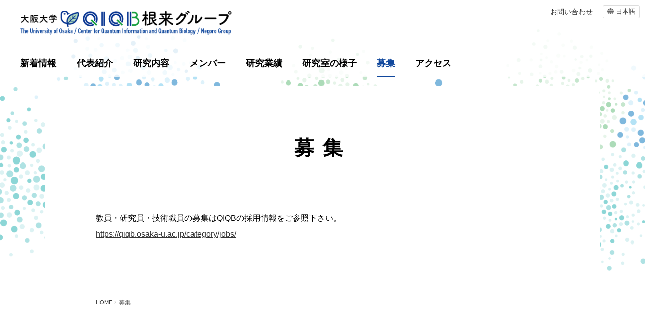

--- FILE ---
content_type: text/html; charset=UTF-8
request_url: https://negoro.qiqb.osaka-u.ac.jp/admission/
body_size: 27707
content:
<!DOCTYPE html>
<html lang="ja">
<head>

	
	<meta charset="UTF-8" />
	<meta http-equiv="X-UA-Compatible" content="IE=edge">
	<meta http-equiv="Pragma" content="no-cache">
	<meta http-equiv="Cache-Control" content="no-cache">
	<meta http-equiv="Expires" content="0">
	<meta name="format-detection" content="telephone=no">
	<meta name="viewport" content="width=device-width, maximum-scale=3.0, minimum-scale=1.0, viewport-fit=cover" />

	<title>募集 | 大阪大学QIQB根来グループ</title>

		<link rel="shortcut icon" href="https://negoro.qiqb.osaka-u.ac.jp/wp-content/themes/negoro2023/icon/favicon.ico" type="image/x-icon" />
	<link rel="apple-touch-icon" href="https://negoro.qiqb.osaka-u.ac.jp/wp-content/themes/negoro2023/icon/apple-touch-icon.png" />
	<link rel="apple-touch-icon" sizes="57x57" href="https://negoro.qiqb.osaka-u.ac.jp/wp-content/themes/negoro2023/icon/apple-touch-icon-57x57.png" />
	<link rel="apple-touch-icon" sizes="72x72" href="https://negoro.qiqb.osaka-u.ac.jp/wp-content/themes/negoro2023/icon/apple-touch-icon-72x72.png" />
	<link rel="apple-touch-icon" sizes="76x76" href="https://negoro.qiqb.osaka-u.ac.jp/wp-content/themes/negoro2023/icon/apple-touch-icon-76x76.png" />
	<link rel="apple-touch-icon" sizes="114x114" href="https://negoro.qiqb.osaka-u.ac.jp/wp-content/themes/negoro2023/icon/apple-touch-icon-114x114.png" />
	<link rel="apple-touch-icon" sizes="120x120" href="https://negoro.qiqb.osaka-u.ac.jp/wp-content/themes/negoro2023/icon/apple-touch-icon-120x120.png" />
	<link rel="apple-touch-icon" sizes="144x144" href="https://negoro.qiqb.osaka-u.ac.jp/wp-content/themes/negoro2023/icon/apple-touch-icon-144x144.png" />
	<link rel="apple-touch-icon" sizes="152x152" href="https://negoro.qiqb.osaka-u.ac.jp/wp-content/themes/negoro2023/icon/apple-touch-icon-152x152.png" />
	<link rel="alternate" type="application/rss+xml" title="RSS" href="https://negoro.qiqb.osaka-u.ac.jp/feed/" />

	<link rel="stylesheet" href="https://negoro.qiqb.osaka-u.ac.jp/wp-content/themes/negoro2023/css/style.css?2026115113205" media="screen" />
	<link rel="stylesheet" href="https://negoro.qiqb.osaka-u.ac.jp/wp-content/themes/negoro2023/js/Fancybox/jquery.fancybox.min.css" />
	<link rel="stylesheet" href="https://negoro.qiqb.osaka-u.ac.jp/wp-content/themes/negoro2023/js/Slick/slick.css"/>
	<link rel="stylesheet" href="https://negoro.qiqb.osaka-u.ac.jp/wp-content/themes/negoro2023/css/fontawesome-all.min.css" />

		<meta name="description"        content="教員・研究員・技術職員の募集はQIQBの採用情報をご参照下さい。 https://qiqb.osaka-u.ac.jp/category/jobs/" />
	<meta name="copyright"          content="Osaka University / Center for Quantum Information and Quantum Biology / Negoro Group" />
	<meta name="author"             content="大阪大学QIQB根来グループ" />
	<meta property="og:url"         content="https://negoro.qiqb.osaka-u.ac.jp/admission/">
	<meta property="og:type"        content="article">
	<meta property="og:title"       content="募集">
	<meta property="og:site_name"   content="大阪大学QIQB根来グループ">
	<meta property="og:description" content="教員・研究員・技術職員の募集はQIQBの採用情報をご参照下さい。 https://qiqb.osaka-u.ac.jp/category/jobs/">
	<meta property="og:image"       content="https://negoro.qiqb.osaka-u.ac.jp/wp-content/themes/negoro2023/images/ogp.png">

<meta name='robots' content='max-image-preview:large' />
<link rel='dns-prefetch' href='//www.googletagmanager.com' />
<link rel="alternate" title="oEmbed (JSON)" type="application/json+oembed" href="https://negoro.qiqb.osaka-u.ac.jp/wp-json/oembed/1.0/embed?url=https%3A%2F%2Fnegoro.qiqb.osaka-u.ac.jp%2Fadmission%2F" />
<link rel="alternate" title="oEmbed (XML)" type="text/xml+oembed" href="https://negoro.qiqb.osaka-u.ac.jp/wp-json/oembed/1.0/embed?url=https%3A%2F%2Fnegoro.qiqb.osaka-u.ac.jp%2Fadmission%2F&#038;format=xml" />
<style id='wp-img-auto-sizes-contain-inline-css' type='text/css'>
img:is([sizes=auto i],[sizes^="auto," i]){contain-intrinsic-size:3000px 1500px}
/*# sourceURL=wp-img-auto-sizes-contain-inline-css */
</style>
<style id='wp-emoji-styles-inline-css' type='text/css'>

	img.wp-smiley, img.emoji {
		display: inline !important;
		border: none !important;
		box-shadow: none !important;
		height: 1em !important;
		width: 1em !important;
		margin: 0 0.07em !important;
		vertical-align: -0.1em !important;
		background: none !important;
		padding: 0 !important;
	}
/*# sourceURL=wp-emoji-styles-inline-css */
</style>
<style id='wp-block-library-inline-css' type='text/css'>
:root{--wp-block-synced-color:#7a00df;--wp-block-synced-color--rgb:122,0,223;--wp-bound-block-color:var(--wp-block-synced-color);--wp-editor-canvas-background:#ddd;--wp-admin-theme-color:#007cba;--wp-admin-theme-color--rgb:0,124,186;--wp-admin-theme-color-darker-10:#006ba1;--wp-admin-theme-color-darker-10--rgb:0,107,160.5;--wp-admin-theme-color-darker-20:#005a87;--wp-admin-theme-color-darker-20--rgb:0,90,135;--wp-admin-border-width-focus:2px}@media (min-resolution:192dpi){:root{--wp-admin-border-width-focus:1.5px}}.wp-element-button{cursor:pointer}:root .has-very-light-gray-background-color{background-color:#eee}:root .has-very-dark-gray-background-color{background-color:#313131}:root .has-very-light-gray-color{color:#eee}:root .has-very-dark-gray-color{color:#313131}:root .has-vivid-green-cyan-to-vivid-cyan-blue-gradient-background{background:linear-gradient(135deg,#00d084,#0693e3)}:root .has-purple-crush-gradient-background{background:linear-gradient(135deg,#34e2e4,#4721fb 50%,#ab1dfe)}:root .has-hazy-dawn-gradient-background{background:linear-gradient(135deg,#faaca8,#dad0ec)}:root .has-subdued-olive-gradient-background{background:linear-gradient(135deg,#fafae1,#67a671)}:root .has-atomic-cream-gradient-background{background:linear-gradient(135deg,#fdd79a,#004a59)}:root .has-nightshade-gradient-background{background:linear-gradient(135deg,#330968,#31cdcf)}:root .has-midnight-gradient-background{background:linear-gradient(135deg,#020381,#2874fc)}:root{--wp--preset--font-size--normal:16px;--wp--preset--font-size--huge:42px}.has-regular-font-size{font-size:1em}.has-larger-font-size{font-size:2.625em}.has-normal-font-size{font-size:var(--wp--preset--font-size--normal)}.has-huge-font-size{font-size:var(--wp--preset--font-size--huge)}.has-text-align-center{text-align:center}.has-text-align-left{text-align:left}.has-text-align-right{text-align:right}.has-fit-text{white-space:nowrap!important}#end-resizable-editor-section{display:none}.aligncenter{clear:both}.items-justified-left{justify-content:flex-start}.items-justified-center{justify-content:center}.items-justified-right{justify-content:flex-end}.items-justified-space-between{justify-content:space-between}.screen-reader-text{border:0;clip-path:inset(50%);height:1px;margin:-1px;overflow:hidden;padding:0;position:absolute;width:1px;word-wrap:normal!important}.screen-reader-text:focus{background-color:#ddd;clip-path:none;color:#444;display:block;font-size:1em;height:auto;left:5px;line-height:normal;padding:15px 23px 14px;text-decoration:none;top:5px;width:auto;z-index:100000}html :where(.has-border-color){border-style:solid}html :where([style*=border-top-color]){border-top-style:solid}html :where([style*=border-right-color]){border-right-style:solid}html :where([style*=border-bottom-color]){border-bottom-style:solid}html :where([style*=border-left-color]){border-left-style:solid}html :where([style*=border-width]){border-style:solid}html :where([style*=border-top-width]){border-top-style:solid}html :where([style*=border-right-width]){border-right-style:solid}html :where([style*=border-bottom-width]){border-bottom-style:solid}html :where([style*=border-left-width]){border-left-style:solid}html :where(img[class*=wp-image-]){height:auto;max-width:100%}:where(figure){margin:0 0 1em}html :where(.is-position-sticky){--wp-admin--admin-bar--position-offset:var(--wp-admin--admin-bar--height,0px)}@media screen and (max-width:600px){html :where(.is-position-sticky){--wp-admin--admin-bar--position-offset:0px}}

/*# sourceURL=wp-block-library-inline-css */
</style><style id='global-styles-inline-css' type='text/css'>
:root{--wp--preset--aspect-ratio--square: 1;--wp--preset--aspect-ratio--4-3: 4/3;--wp--preset--aspect-ratio--3-4: 3/4;--wp--preset--aspect-ratio--3-2: 3/2;--wp--preset--aspect-ratio--2-3: 2/3;--wp--preset--aspect-ratio--16-9: 16/9;--wp--preset--aspect-ratio--9-16: 9/16;--wp--preset--color--black: #000000;--wp--preset--color--cyan-bluish-gray: #abb8c3;--wp--preset--color--white: #ffffff;--wp--preset--color--pale-pink: #f78da7;--wp--preset--color--vivid-red: #cf2e2e;--wp--preset--color--luminous-vivid-orange: #ff6900;--wp--preset--color--luminous-vivid-amber: #fcb900;--wp--preset--color--light-green-cyan: #7bdcb5;--wp--preset--color--vivid-green-cyan: #00d084;--wp--preset--color--pale-cyan-blue: #8ed1fc;--wp--preset--color--vivid-cyan-blue: #0693e3;--wp--preset--color--vivid-purple: #9b51e0;--wp--preset--gradient--vivid-cyan-blue-to-vivid-purple: linear-gradient(135deg,rgb(6,147,227) 0%,rgb(155,81,224) 100%);--wp--preset--gradient--light-green-cyan-to-vivid-green-cyan: linear-gradient(135deg,rgb(122,220,180) 0%,rgb(0,208,130) 100%);--wp--preset--gradient--luminous-vivid-amber-to-luminous-vivid-orange: linear-gradient(135deg,rgb(252,185,0) 0%,rgb(255,105,0) 100%);--wp--preset--gradient--luminous-vivid-orange-to-vivid-red: linear-gradient(135deg,rgb(255,105,0) 0%,rgb(207,46,46) 100%);--wp--preset--gradient--very-light-gray-to-cyan-bluish-gray: linear-gradient(135deg,rgb(238,238,238) 0%,rgb(169,184,195) 100%);--wp--preset--gradient--cool-to-warm-spectrum: linear-gradient(135deg,rgb(74,234,220) 0%,rgb(151,120,209) 20%,rgb(207,42,186) 40%,rgb(238,44,130) 60%,rgb(251,105,98) 80%,rgb(254,248,76) 100%);--wp--preset--gradient--blush-light-purple: linear-gradient(135deg,rgb(255,206,236) 0%,rgb(152,150,240) 100%);--wp--preset--gradient--blush-bordeaux: linear-gradient(135deg,rgb(254,205,165) 0%,rgb(254,45,45) 50%,rgb(107,0,62) 100%);--wp--preset--gradient--luminous-dusk: linear-gradient(135deg,rgb(255,203,112) 0%,rgb(199,81,192) 50%,rgb(65,88,208) 100%);--wp--preset--gradient--pale-ocean: linear-gradient(135deg,rgb(255,245,203) 0%,rgb(182,227,212) 50%,rgb(51,167,181) 100%);--wp--preset--gradient--electric-grass: linear-gradient(135deg,rgb(202,248,128) 0%,rgb(113,206,126) 100%);--wp--preset--gradient--midnight: linear-gradient(135deg,rgb(2,3,129) 0%,rgb(40,116,252) 100%);--wp--preset--font-size--small: 13px;--wp--preset--font-size--medium: 20px;--wp--preset--font-size--large: 36px;--wp--preset--font-size--x-large: 42px;--wp--preset--spacing--20: 0.44rem;--wp--preset--spacing--30: 0.67rem;--wp--preset--spacing--40: 1rem;--wp--preset--spacing--50: 1.5rem;--wp--preset--spacing--60: 2.25rem;--wp--preset--spacing--70: 3.38rem;--wp--preset--spacing--80: 5.06rem;--wp--preset--shadow--natural: 6px 6px 9px rgba(0, 0, 0, 0.2);--wp--preset--shadow--deep: 12px 12px 50px rgba(0, 0, 0, 0.4);--wp--preset--shadow--sharp: 6px 6px 0px rgba(0, 0, 0, 0.2);--wp--preset--shadow--outlined: 6px 6px 0px -3px rgb(255, 255, 255), 6px 6px rgb(0, 0, 0);--wp--preset--shadow--crisp: 6px 6px 0px rgb(0, 0, 0);}:where(.is-layout-flex){gap: 0.5em;}:where(.is-layout-grid){gap: 0.5em;}body .is-layout-flex{display: flex;}.is-layout-flex{flex-wrap: wrap;align-items: center;}.is-layout-flex > :is(*, div){margin: 0;}body .is-layout-grid{display: grid;}.is-layout-grid > :is(*, div){margin: 0;}:where(.wp-block-columns.is-layout-flex){gap: 2em;}:where(.wp-block-columns.is-layout-grid){gap: 2em;}:where(.wp-block-post-template.is-layout-flex){gap: 1.25em;}:where(.wp-block-post-template.is-layout-grid){gap: 1.25em;}.has-black-color{color: var(--wp--preset--color--black) !important;}.has-cyan-bluish-gray-color{color: var(--wp--preset--color--cyan-bluish-gray) !important;}.has-white-color{color: var(--wp--preset--color--white) !important;}.has-pale-pink-color{color: var(--wp--preset--color--pale-pink) !important;}.has-vivid-red-color{color: var(--wp--preset--color--vivid-red) !important;}.has-luminous-vivid-orange-color{color: var(--wp--preset--color--luminous-vivid-orange) !important;}.has-luminous-vivid-amber-color{color: var(--wp--preset--color--luminous-vivid-amber) !important;}.has-light-green-cyan-color{color: var(--wp--preset--color--light-green-cyan) !important;}.has-vivid-green-cyan-color{color: var(--wp--preset--color--vivid-green-cyan) !important;}.has-pale-cyan-blue-color{color: var(--wp--preset--color--pale-cyan-blue) !important;}.has-vivid-cyan-blue-color{color: var(--wp--preset--color--vivid-cyan-blue) !important;}.has-vivid-purple-color{color: var(--wp--preset--color--vivid-purple) !important;}.has-black-background-color{background-color: var(--wp--preset--color--black) !important;}.has-cyan-bluish-gray-background-color{background-color: var(--wp--preset--color--cyan-bluish-gray) !important;}.has-white-background-color{background-color: var(--wp--preset--color--white) !important;}.has-pale-pink-background-color{background-color: var(--wp--preset--color--pale-pink) !important;}.has-vivid-red-background-color{background-color: var(--wp--preset--color--vivid-red) !important;}.has-luminous-vivid-orange-background-color{background-color: var(--wp--preset--color--luminous-vivid-orange) !important;}.has-luminous-vivid-amber-background-color{background-color: var(--wp--preset--color--luminous-vivid-amber) !important;}.has-light-green-cyan-background-color{background-color: var(--wp--preset--color--light-green-cyan) !important;}.has-vivid-green-cyan-background-color{background-color: var(--wp--preset--color--vivid-green-cyan) !important;}.has-pale-cyan-blue-background-color{background-color: var(--wp--preset--color--pale-cyan-blue) !important;}.has-vivid-cyan-blue-background-color{background-color: var(--wp--preset--color--vivid-cyan-blue) !important;}.has-vivid-purple-background-color{background-color: var(--wp--preset--color--vivid-purple) !important;}.has-black-border-color{border-color: var(--wp--preset--color--black) !important;}.has-cyan-bluish-gray-border-color{border-color: var(--wp--preset--color--cyan-bluish-gray) !important;}.has-white-border-color{border-color: var(--wp--preset--color--white) !important;}.has-pale-pink-border-color{border-color: var(--wp--preset--color--pale-pink) !important;}.has-vivid-red-border-color{border-color: var(--wp--preset--color--vivid-red) !important;}.has-luminous-vivid-orange-border-color{border-color: var(--wp--preset--color--luminous-vivid-orange) !important;}.has-luminous-vivid-amber-border-color{border-color: var(--wp--preset--color--luminous-vivid-amber) !important;}.has-light-green-cyan-border-color{border-color: var(--wp--preset--color--light-green-cyan) !important;}.has-vivid-green-cyan-border-color{border-color: var(--wp--preset--color--vivid-green-cyan) !important;}.has-pale-cyan-blue-border-color{border-color: var(--wp--preset--color--pale-cyan-blue) !important;}.has-vivid-cyan-blue-border-color{border-color: var(--wp--preset--color--vivid-cyan-blue) !important;}.has-vivid-purple-border-color{border-color: var(--wp--preset--color--vivid-purple) !important;}.has-vivid-cyan-blue-to-vivid-purple-gradient-background{background: var(--wp--preset--gradient--vivid-cyan-blue-to-vivid-purple) !important;}.has-light-green-cyan-to-vivid-green-cyan-gradient-background{background: var(--wp--preset--gradient--light-green-cyan-to-vivid-green-cyan) !important;}.has-luminous-vivid-amber-to-luminous-vivid-orange-gradient-background{background: var(--wp--preset--gradient--luminous-vivid-amber-to-luminous-vivid-orange) !important;}.has-luminous-vivid-orange-to-vivid-red-gradient-background{background: var(--wp--preset--gradient--luminous-vivid-orange-to-vivid-red) !important;}.has-very-light-gray-to-cyan-bluish-gray-gradient-background{background: var(--wp--preset--gradient--very-light-gray-to-cyan-bluish-gray) !important;}.has-cool-to-warm-spectrum-gradient-background{background: var(--wp--preset--gradient--cool-to-warm-spectrum) !important;}.has-blush-light-purple-gradient-background{background: var(--wp--preset--gradient--blush-light-purple) !important;}.has-blush-bordeaux-gradient-background{background: var(--wp--preset--gradient--blush-bordeaux) !important;}.has-luminous-dusk-gradient-background{background: var(--wp--preset--gradient--luminous-dusk) !important;}.has-pale-ocean-gradient-background{background: var(--wp--preset--gradient--pale-ocean) !important;}.has-electric-grass-gradient-background{background: var(--wp--preset--gradient--electric-grass) !important;}.has-midnight-gradient-background{background: var(--wp--preset--gradient--midnight) !important;}.has-small-font-size{font-size: var(--wp--preset--font-size--small) !important;}.has-medium-font-size{font-size: var(--wp--preset--font-size--medium) !important;}.has-large-font-size{font-size: var(--wp--preset--font-size--large) !important;}.has-x-large-font-size{font-size: var(--wp--preset--font-size--x-large) !important;}
/*# sourceURL=global-styles-inline-css */
</style>

<style id='classic-theme-styles-inline-css' type='text/css'>
/*! This file is auto-generated */
.wp-block-button__link{color:#fff;background-color:#32373c;border-radius:9999px;box-shadow:none;text-decoration:none;padding:calc(.667em + 2px) calc(1.333em + 2px);font-size:1.125em}.wp-block-file__button{background:#32373c;color:#fff;text-decoration:none}
/*# sourceURL=/wp-includes/css/classic-themes.min.css */
</style>
<script type="text/javascript" src="https://negoro.qiqb.osaka-u.ac.jp/wp-includes/js/jquery/jquery.min.js" id="jquery-core-js"></script>
<script type="text/javascript" src="https://negoro.qiqb.osaka-u.ac.jp/wp-includes/js/jquery/jquery-migrate.min.js" id="jquery-migrate-js"></script>
<script type="text/javascript" src="https://negoro.qiqb.osaka-u.ac.jp/wp-content/themes/negoro2023/js/commons.js?2026115113205" id="commons-js"></script>
<script type="text/javascript" src="https://negoro.qiqb.osaka-u.ac.jp/wp-content/themes/negoro2023/js/Fancybox/jquery.fancybox.min.js" id="fancybox-js"></script>
<script type="text/javascript" src="https://negoro.qiqb.osaka-u.ac.jp/wp-content/themes/negoro2023/js/Slick/slick.min.js" id="slick-js"></script>

<!-- Site Kit によって追加された Google タグ（gtag.js）スニペット -->
<!-- Google アナリティクス スニペット (Site Kit が追加) -->
<script type="text/javascript" src="https://www.googletagmanager.com/gtag/js?id=GT-WFM3VBM" id="google_gtagjs-js" async></script>
<script type="text/javascript" id="google_gtagjs-js-after">
/* <![CDATA[ */
window.dataLayer = window.dataLayer || [];function gtag(){dataLayer.push(arguments);}
gtag("set","linker",{"domains":["negoro.qiqb.osaka-u.ac.jp"]});
gtag("js", new Date());
gtag("set", "developer_id.dZTNiMT", true);
gtag("config", "GT-WFM3VBM");
//# sourceURL=google_gtagjs-js-after
/* ]]> */
</script>
<link rel="https://api.w.org/" href="https://negoro.qiqb.osaka-u.ac.jp/wp-json/" /><link rel="alternate" title="JSON" type="application/json" href="https://negoro.qiqb.osaka-u.ac.jp/wp-json/wp/v2/pages/19" /><link rel="canonical" href="https://negoro.qiqb.osaka-u.ac.jp/admission/" />
<link rel='shortlink' href='https://negoro.qiqb.osaka-u.ac.jp/?p=19' />
<meta name="generator" content="Site Kit by Google 1.170.0" /></head>
<body id="admission" class="wp-singular page-template-default page page-id-19 wp-theme-negoro2023 admission ja" ontouchstart="">
<div id="topbg"></div>
<div id="navbtn">
	<span></span>
	<span></span>
	<span></span>
</div>
<header>
	<div class="contents">
		<h1><a href="https://negoro.qiqb.osaka-u.ac.jp/?lang=ja" title="大阪大学QIQB根来グループ" rel="home"><img src="https://negoro.qiqb.osaka-u.ac.jp/wp-content/themes/negoro2023/images/sitetitle_ja.png" alt="大阪大学QIQB根来グループ" class="sitetile" /></a></h1>
		<nav>
			<div class="menu">
				<div class="menu-global-container"><ul id="menu-global" class="menu"><li id="nav-menu-item-30" class="main-menu-item  menu-item-even menu-item-depth-0 menu-item menu-item-type-post_type menu-item-object-page"><a href="https://negoro.qiqb.osaka-u.ac.jp/news/" class="menu-link main-menu-link"><span class="ja">新着情報</span></a></li>
<li id="nav-menu-item-29" class="main-menu-item  menu-item-even menu-item-depth-0 menu-item menu-item-type-post_type menu-item-object-page"><a href="https://negoro.qiqb.osaka-u.ac.jp/profile/" class="menu-link main-menu-link"><span class="ja">代表紹介</span></a></li>
<li id="nav-menu-item-28" class="main-menu-item  menu-item-even menu-item-depth-0 menu-item menu-item-type-post_type menu-item-object-page"><a href="https://negoro.qiqb.osaka-u.ac.jp/research/" class="menu-link main-menu-link"><span class="ja">研究内容</span></a></li>
<li id="nav-menu-item-27" class="main-menu-item  menu-item-even menu-item-depth-0 menu-item menu-item-type-post_type menu-item-object-page"><a href="https://negoro.qiqb.osaka-u.ac.jp/member/" class="menu-link main-menu-link"><span class="ja">メンバー</span></a></li>
<li id="nav-menu-item-804" class="main-menu-item  menu-item-even menu-item-depth-0 menu-item menu-item-type-post_type menu-item-object-page"><a href="https://negoro.qiqb.osaka-u.ac.jp/%e7%a0%94%e7%a9%b6%e6%a5%ad%e7%b8%be/" class="menu-link main-menu-link"><span class="ja">研究業績</span></a></li>
<li id="nav-menu-item-452" class="main-menu-item  menu-item-even menu-item-depth-0 menu-item menu-item-type-post_type menu-item-object-page"><a href="https://negoro.qiqb.osaka-u.ac.jp/lab/" class="menu-link main-menu-link"><span class="ja">研究室の様子</span></a></li>
<li id="nav-menu-item-24" class="main-menu-item  menu-item-even menu-item-depth-0 menu-item menu-item-type-post_type menu-item-object-page current-menu-item page_item page-item-19 current_page_item"><a href="https://negoro.qiqb.osaka-u.ac.jp/admission/" class="menu-link main-menu-link"><span class="ja">募集</span></a></li>
<li id="nav-menu-item-23" class="main-menu-item  menu-item-even menu-item-depth-0 menu-item menu-item-type-post_type menu-item-object-page"><a href="https://negoro.qiqb.osaka-u.ac.jp/access/" class="menu-link main-menu-link"><span class="ja">アクセス</span></a></li>
</ul></div>			</div>
			<div class="contact">
				<p><a href="https://negoro.qiqb.osaka-u.ac.jp/contactus/?lang=ja">お問い合わせ</a></p>
				<div id="lang">
					<p>日本語</p>
					<ul>
						<li class="on"><a href="https://negoro.qiqb.osaka-u.ac.jp/?lang=ja" class="jpn">日本語</a></li><li class="off"><a href="https://negoro.qiqb.osaka-u.ac.jp/?lang=en" class="eng">ENGLISH</a></li>					</ul>
				</div>
			</div>
		</nav>
	</div>
</header>

<div id="contents">
	<div class="contents page">

		
			<div class="pagetitle">
				<h1>募集</h1>
			</div>
			<div class="pagebody">
			<p>教員・研究員・技術職員の募集はQIQBの採用情報をご参照下さい。<br />
<a href="https://qiqb.osaka-u.ac.jp/category/jobs/">https://qiqb.osaka-u.ac.jp/category/jobs/</a></p>			</div>

		
	</div>
	<div id="topicpath">
		<p><span property="itemListElement" typeof="ListItem"><a property="item" typeof="WebPage" title="大阪大学QIQB根来グループへ移動する" href="https://negoro.qiqb.osaka-u.ac.jp" class="home" ><span property="name">HOME</span></a><meta property="position" content="1"></span><span class="dir"></span><span property="itemListElement" typeof="ListItem"><span property="name" class="post post-page current-item">募集</span><meta property="url" content="https://negoro.qiqb.osaka-u.ac.jp/admission/"><meta property="position" content="2"></span></p>
	</div>
</div>

<footer>
	<p class="copyright">Copyright&copy; The University of Osaka / QIQB Negoro Group. All Rights Reserved.</p>
</footer>
<div id="pagetop"><a href="#top">PAGETOP</a></div>
<script type="speculationrules">
{"prefetch":[{"source":"document","where":{"and":[{"href_matches":"/*"},{"not":{"href_matches":["/wp-*.php","/wp-admin/*","/wp-content/uploads/*","/wp-content/*","/wp-content/plugins/*","/wp-content/themes/negoro2023/*","/*\\?(.+)"]}},{"not":{"selector_matches":"a[rel~=\"nofollow\"]"}},{"not":{"selector_matches":".no-prefetch, .no-prefetch a"}}]},"eagerness":"conservative"}]}
</script>
<script id="wp-emoji-settings" type="application/json">
{"baseUrl":"https://s.w.org/images/core/emoji/17.0.2/72x72/","ext":".png","svgUrl":"https://s.w.org/images/core/emoji/17.0.2/svg/","svgExt":".svg","source":{"concatemoji":"https://negoro.qiqb.osaka-u.ac.jp/wp-includes/js/wp-emoji-release.min.js"}}
</script>
<script type="module">
/* <![CDATA[ */
/*! This file is auto-generated */
const a=JSON.parse(document.getElementById("wp-emoji-settings").textContent),o=(window._wpemojiSettings=a,"wpEmojiSettingsSupports"),s=["flag","emoji"];function i(e){try{var t={supportTests:e,timestamp:(new Date).valueOf()};sessionStorage.setItem(o,JSON.stringify(t))}catch(e){}}function c(e,t,n){e.clearRect(0,0,e.canvas.width,e.canvas.height),e.fillText(t,0,0);t=new Uint32Array(e.getImageData(0,0,e.canvas.width,e.canvas.height).data);e.clearRect(0,0,e.canvas.width,e.canvas.height),e.fillText(n,0,0);const a=new Uint32Array(e.getImageData(0,0,e.canvas.width,e.canvas.height).data);return t.every((e,t)=>e===a[t])}function p(e,t){e.clearRect(0,0,e.canvas.width,e.canvas.height),e.fillText(t,0,0);var n=e.getImageData(16,16,1,1);for(let e=0;e<n.data.length;e++)if(0!==n.data[e])return!1;return!0}function u(e,t,n,a){switch(t){case"flag":return n(e,"\ud83c\udff3\ufe0f\u200d\u26a7\ufe0f","\ud83c\udff3\ufe0f\u200b\u26a7\ufe0f")?!1:!n(e,"\ud83c\udde8\ud83c\uddf6","\ud83c\udde8\u200b\ud83c\uddf6")&&!n(e,"\ud83c\udff4\udb40\udc67\udb40\udc62\udb40\udc65\udb40\udc6e\udb40\udc67\udb40\udc7f","\ud83c\udff4\u200b\udb40\udc67\u200b\udb40\udc62\u200b\udb40\udc65\u200b\udb40\udc6e\u200b\udb40\udc67\u200b\udb40\udc7f");case"emoji":return!a(e,"\ud83e\u1fac8")}return!1}function f(e,t,n,a){let r;const o=(r="undefined"!=typeof WorkerGlobalScope&&self instanceof WorkerGlobalScope?new OffscreenCanvas(300,150):document.createElement("canvas")).getContext("2d",{willReadFrequently:!0}),s=(o.textBaseline="top",o.font="600 32px Arial",{});return e.forEach(e=>{s[e]=t(o,e,n,a)}),s}function r(e){var t=document.createElement("script");t.src=e,t.defer=!0,document.head.appendChild(t)}a.supports={everything:!0,everythingExceptFlag:!0},new Promise(t=>{let n=function(){try{var e=JSON.parse(sessionStorage.getItem(o));if("object"==typeof e&&"number"==typeof e.timestamp&&(new Date).valueOf()<e.timestamp+604800&&"object"==typeof e.supportTests)return e.supportTests}catch(e){}return null}();if(!n){if("undefined"!=typeof Worker&&"undefined"!=typeof OffscreenCanvas&&"undefined"!=typeof URL&&URL.createObjectURL&&"undefined"!=typeof Blob)try{var e="postMessage("+f.toString()+"("+[JSON.stringify(s),u.toString(),c.toString(),p.toString()].join(",")+"));",a=new Blob([e],{type:"text/javascript"});const r=new Worker(URL.createObjectURL(a),{name:"wpTestEmojiSupports"});return void(r.onmessage=e=>{i(n=e.data),r.terminate(),t(n)})}catch(e){}i(n=f(s,u,c,p))}t(n)}).then(e=>{for(const n in e)a.supports[n]=e[n],a.supports.everything=a.supports.everything&&a.supports[n],"flag"!==n&&(a.supports.everythingExceptFlag=a.supports.everythingExceptFlag&&a.supports[n]);var t;a.supports.everythingExceptFlag=a.supports.everythingExceptFlag&&!a.supports.flag,a.supports.everything||((t=a.source||{}).concatemoji?r(t.concatemoji):t.wpemoji&&t.twemoji&&(r(t.twemoji),r(t.wpemoji)))});
//# sourceURL=https://negoro.qiqb.osaka-u.ac.jp/wp-includes/js/wp-emoji-loader.min.js
/* ]]> */
</script>
</body>
</html>


--- FILE ---
content_type: text/css
request_url: https://negoro.qiqb.osaka-u.ac.jp/wp-content/themes/negoro2023/css/style.css?2026115113205
body_size: 81808
content:
html,body,div,span,applet,object,iframe,h1,h2,h3,h4,h5,h6,p,blockquote,pre,a,abbr,acronym,address,big,cite,code,del,dfn,em,img,ins,kbd,q,s,samp,small,strike,strong,sub,sup,tt,var,b,u,i,center,dl,dt,dd,ol,ul,li,fieldset,form,label,legend,table,caption,tbody,tfoot,thead,tr,th,td,article,aside,canvas,details,embed,figure,figcaption,footer,header,hgroup,menu,nav,output,ruby,section,summary,time,mark,audio,video{margin:0;padding:0;border:0;font:inherit;font-size:100%;vertical-align:baseline}html{line-height:1}ol,ul{list-style:none}table{border-collapse:collapse;border-spacing:0}caption,th,td{text-align:left;font-weight:normal;vertical-align:middle}q,blockquote{quotes:none}q:before,q:after,blockquote:before,blockquote:after{content:"";content:none}a img{border:none}article,aside,details,figcaption,figure,footer,header,hgroup,main,menu,nav,section,summary{display:block}.mt0{margin-top:0 !important}.mt5{margin-top:5px}.mt10{margin-top:10px}.mt15{margin-top:15px}.mt20{margin-top:20px}.mt25{margin-top:25px}.mt30{margin-top:30px}.mt35{margin-top:35px}.mt40{margin-top:40px}.mt45{margin-top:45px}.mt50{margin-top:50px}.pt0{padding-top:0 !important}.pt5{padding-top:5px}.pt10{padding-top:10px}.pt15{padding-top:15px}.pt20{padding-top:20px}.pt25{padding-top:25px}.pt30{padding-top:30px}.pt35{padding-top:35px}.pt40{padding-top:40px}.pt45{padding-top:45px}.pt50{padding-top:50px}.mb0{margin-bottom:0 !important}.mb5{margin-bottom:5px}.mb10{margin-bottom:10px}.mb15{margin-bottom:15px}.mb20{margin-bottom:20px}.mb25{margin-bottom:25px}.mb30{margin-bottom:30px}.mb30{margin-bottom:35px}.mb40{margin-bottom:40px}.mb45{margin-bottom:45px}.mb50{margin-bottom:50px}.pb0{padding-bottom:0 !important}.pb5{padding-bottom:5px}.pb10{padding-bottom:10px}.pb15{padding-bottom:15px}.pb20{padding-bottom:20px}.pb25{padding-bottom:25px}.pb30{padding-bottom:30px}.pb35{padding-bottom:35px}.pb40{padding-bottom:40px}.pb45{padding-bottom:45px}.pb50{padding-bottom:50px}.c5{width:5%}.c10{width:10%}.c15{width:15%}.c20{width:20%}.c25{width:25%}.c30{width:30%}.c35{width:35%}.c40{width:40%}.c45{width:45%}.c50{width:50%}.c55{width:55%}.c60{width:60%}.c65{width:65%}.c70{width:70%}.c75{width:75%}.c80{width:80%}.c85{width:85%}.c90{width:90%}.c95{width:95%}.c100{width:100%}.i5{width:5%;height:auto !important}.i10{width:10%;height:auto !important}.i15{width:15%;height:auto !important}.i20{width:20%;height:auto !important}.i25{width:25%;height:auto !important}.i30{width:30%;height:auto !important}.i35{width:35%;height:auto !important}.i40{width:40%;height:auto !important}.i45{width:45%;height:auto !important}.i50{width:50%;height:auto !important}.i55{width:55%;height:auto !important}.i60{width:60%;height:auto !important}.i65{width:65%;height:auto !important}.i70{width:70%;height:auto !important}.i75{width:75%;height:auto !important}.i80{width:80%;height:auto !important}.i85{width:85%;height:auto !important}.i90{width:90%;height:auto !important}.i95{width:95%;height:auto !important}.i100{width:100%;height:auto !important}@media screen and (max-width: 735px){.i5,.i10,.i15,.i20,.i25,.i30,.i35,.i40,.i45,.i50,.i55,.i60,.i65,.i70,.i75,.i80,.i85,.i90,.i95,.i100{width:100%}}.wp-caption:has(.i5){width:5% !important;height:auto !important}.wp-caption:has(.i10){width:10% !important;height:auto !important}.wp-caption:has(.i15){width:15% !important;height:auto !important}.wp-caption:has(.i20){width:20% !important;height:auto !important}.wp-caption:has(.i25){width:25% !important;height:auto !important}.wp-caption:has(.i30){width:30% !important;height:auto !important}.wp-caption:has(.i35){width:35% !important;height:auto !important}.wp-caption:has(.i40){width:40% !important;height:auto !important}.wp-caption:has(.i45){width:45% !important;height:auto !important}.wp-caption:has(.i50){width:50% !important;height:auto !important}.wp-caption:has(.i55){width:55% !important;height:auto !important}.wp-caption:has(.i60){width:60% !important;height:auto !important}.wp-caption:has(.i65){width:65% !important;height:auto !important}.wp-caption:has(.i70){width:70% !important;height:auto !important}.wp-caption:has(.i75){width:75% !important;height:auto !important}.wp-caption:has(.i80){width:80% !important;height:auto !important}.wp-caption:has(.i85){width:85% !important;height:auto !important}.wp-caption:has(.i90){width:90% !important;height:auto !important}.wp-caption:has(.i95){width:95% !important;height:auto !important}.wp-caption:has(.i100){width:100% !important;height:auto !important}@media screen and (max-width: 735px){.wp-caption:has(.i5),.wp-caption:has(.i10),.wp-caption:has(.i15),.wp-caption:has(.i20),.wp-caption:has(.i25),.wp-caption:has(.i30),.wp-caption:has(.i35),.wp-caption:has(.i40),.wp-caption:has(.i45),.wp-caption:has(.i50),.wp-caption:has(.i55),.wp-caption:has(.i60),.wp-caption:has(.i65),.wp-caption:has(.i70),.wp-caption:has(.i75),.wp-caption:has(.i80),.wp-caption:has(.i85),.wp-caption:has(.i90),.wp-caption:has(.i95),.wp-caption:has(.i100){width:100% !important}}.wp-caption .i5{width:100% !important}.wp-caption .i10{width:100% !important}.wp-caption .i15{width:100% !important}.wp-caption .i20{width:100% !important}.wp-caption .i25{width:100% !important}.wp-caption .i30{width:100% !important}.wp-caption .i35{width:100% !important}.wp-caption .i40{width:100% !important}.wp-caption .i45{width:100% !important}.wp-caption .i50{width:100% !important}.wp-caption .i55{width:100% !important}.wp-caption .i60{width:100% !important}.wp-caption .i65{width:100% !important}.wp-caption .i70{width:100% !important}.wp-caption .i75{width:100% !important}.wp-caption .i80{width:100% !important}.wp-caption .i85{width:100% !important}.wp-caption .i90{width:100% !important}.wp-caption .i95{width:100% !important}.wp-caption .i100{width:100% !important}.a5{width:5%;height:auto !important}.a10{width:10%;height:auto !important}.a15{width:15%;height:auto !important}.a20{width:20%;height:auto !important}.a25{width:25%;height:auto !important}.a30{width:30%;height:auto !important}.a35{width:35%;height:auto !important}.a40{width:40%;height:auto !important}.a45{width:45%;height:auto !important}.a50{width:50%;height:auto !important}.a55{width:55%;height:auto !important}.a60{width:60%;height:auto !important}.a65{width:65%;height:auto !important}.a70{width:70%;height:auto !important}.a75{width:75%;height:auto !important}.a80{width:80%;height:auto !important}.a85{width:85%;height:auto !important}.a90{width:90%;height:auto !important}.a95{width:95%;height:auto !important}.a100{width:100%;height:auto !important}@media screen and (max-width: 735px){.a5,.a10,.a15,.a20,.a25,.a30,.a35,.a40,.a45,.a50,.a55,.a60,.a65,.a70,.a75,.a80,.a85,.a90,.a95,.a100{width:auto}}@media screen and (max-width: 735px){.wp-caption .m5,.m5{width:5% !important}.wp-caption .m5 img,.m5 img{display:block;margin:auto}.wp-caption .m5 p,.m5 p{text-align:center !important}.wp-caption .m10,.m10{width:10% !important}.wp-caption .m10 img,.m10 img{display:block;margin:auto}.wp-caption .m10 p,.m10 p{text-align:center !important}.wp-caption .m15,.m15{width:15% !important}.wp-caption .m15 img,.m15 img{display:block;margin:auto}.wp-caption .m15 p,.m15 p{text-align:center !important}.wp-caption .m20,.m20{width:20% !important}.wp-caption .m20 img,.m20 img{display:block;margin:auto}.wp-caption .m20 p,.m20 p{text-align:center !important}.wp-caption .m25,.m25{width:25% !important}.wp-caption .m25 img,.m25 img{display:block;margin:auto}.wp-caption .m25 p,.m25 p{text-align:center !important}.wp-caption .m30,.m30{width:30% !important}.wp-caption .m30 img,.m30 img{display:block;margin:auto}.wp-caption .m30 p,.m30 p{text-align:center !important}.wp-caption .m35,.m35{width:35% !important}.wp-caption .m35 img,.m35 img{display:block;margin:auto}.wp-caption .m35 p,.m35 p{text-align:center !important}.wp-caption .m40,.m40{width:40% !important}.wp-caption .m40 img,.m40 img{display:block;margin:auto}.wp-caption .m40 p,.m40 p{text-align:center !important}.wp-caption .m45,.m45{width:45% !important}.wp-caption .m45 img,.m45 img{display:block;margin:auto}.wp-caption .m45 p,.m45 p{text-align:center !important}.wp-caption .m50,.m50{width:50% !important}.wp-caption .m50 img,.m50 img{display:block;margin:auto}.wp-caption .m50 p,.m50 p{text-align:center !important}.wp-caption .m55,.m55{width:55% !important}.wp-caption .m55 img,.m55 img{display:block;margin:auto}.wp-caption .m55 p,.m55 p{text-align:center !important}.wp-caption .m60,.m60{width:60% !important}.wp-caption .m60 img,.m60 img{display:block;margin:auto}.wp-caption .m60 p,.m60 p{text-align:center !important}.wp-caption .m65,.m65{width:65% !important}.wp-caption .m65 img,.m65 img{display:block;margin:auto}.wp-caption .m65 p,.m65 p{text-align:center !important}.wp-caption .m70,.m70{width:70% !important}.wp-caption .m70 img,.m70 img{display:block;margin:auto}.wp-caption .m70 p,.m70 p{text-align:center !important}.wp-caption .m75,.m75{width:75% !important}.wp-caption .m75 img,.m75 img{display:block;margin:auto}.wp-caption .m75 p,.m75 p{text-align:center !important}.wp-caption .m80,.m80{width:80% !important}.wp-caption .m80 img,.m80 img{display:block;margin:auto}.wp-caption .m80 p,.m80 p{text-align:center !important}.wp-caption .m85,.m85{width:85% !important}.wp-caption .m85 img,.m85 img{display:block;margin:auto}.wp-caption .m85 p,.m85 p{text-align:center !important}.wp-caption .m90,.m90{width:90% !important}.wp-caption .m90 img,.m90 img{display:block;margin:auto}.wp-caption .m90 p,.m90 p{text-align:center !important}.wp-caption .m95,.m95{width:95% !important}.wp-caption .m95 img,.m95 img{display:block;margin:auto}.wp-caption .m95 p,.m95 p{text-align:center !important}.wp-caption .m100,.m100{width:100% !important}.wp-caption .m100 img,.m100 img{display:block;margin:auto}.wp-caption .m100 p,.m100 p{text-align:center !important}img.m5{display:block;margin:auto}img.m5+p.wp-caption-text{text-align:center !important}img.m10{display:block;margin:auto}img.m10+p.wp-caption-text{text-align:center !important}img.m15{display:block;margin:auto}img.m15+p.wp-caption-text{text-align:center !important}img.m20{display:block;margin:auto}img.m20+p.wp-caption-text{text-align:center !important}img.m25{display:block;margin:auto}img.m25+p.wp-caption-text{text-align:center !important}img.m30{display:block;margin:auto}img.m30+p.wp-caption-text{text-align:center !important}img.m35{display:block;margin:auto}img.m35+p.wp-caption-text{text-align:center !important}img.m40{display:block;margin:auto}img.m40+p.wp-caption-text{text-align:center !important}img.m45{display:block;margin:auto}img.m45+p.wp-caption-text{text-align:center !important}img.m50{display:block;margin:auto}img.m50+p.wp-caption-text{text-align:center !important}img.m55{display:block;margin:auto}img.m55+p.wp-caption-text{text-align:center !important}img.m60{display:block;margin:auto}img.m60+p.wp-caption-text{text-align:center !important}img.m65{display:block;margin:auto}img.m65+p.wp-caption-text{text-align:center !important}img.m70{display:block;margin:auto}img.m70+p.wp-caption-text{text-align:center !important}img.m75{display:block;margin:auto}img.m75+p.wp-caption-text{text-align:center !important}img.m80{display:block;margin:auto}img.m80+p.wp-caption-text{text-align:center !important}img.m85{display:block;margin:auto}img.m85+p.wp-caption-text{text-align:center !important}img.m90{display:block;margin:auto}img.m90+p.wp-caption-text{text-align:center !important}img.m95{display:block;margin:auto}img.m95+p.wp-caption-text{text-align:center !important}img.m100{display:block;margin:auto}img.m100+p.wp-caption-text{text-align:center !important}}img{max-width:100%;height:auto;vertical-align:bottom}.img{width:100%;height:auto}p:has(>img),.img_to_div{margin-bottom:0 !important}p:has(>img) a:before,.img_to_div a:before{display:none}.c_left{text-align:left !important}.c_right{text-align:right !important}.c_center{text-align:center !important}.s_left{float:left;margin:0 10px 0 0}.s_right{float:right;margin:0 10px 0 0}.alignleft,.f_left{float:left;margin:0 40px 30px 0}.alignleft+.alignleft,.f_left+.alignleft{clear:both}@media screen and (max-width: 735px){.alignleft,.f_left{float:none;margin:0 auto 20px;display:block}}.alignright,.f_right{float:right;margin:0 0 30px 40px}@media screen and (max-width: 735px){.alignright,.f_right{float:none;margin:0 auto 20px;display:block}}.aligncenter{margin:0 auto;display:block}.t_right{display:flex;flex-direction:column;align-items:flex-end;justify-content:flex-end}.indent{margin-left:1em !important;text-indent:-1em}.indent.wp-block-paragraph{margin-left:auto !important;padding-left:2em}.indent2{margin-left:2em !important;text-indent:-2em}.indent2.wp-block-paragraph{margin-left:auto !important;padding-left:4em}.indent3{margin-left:3em !important;text-indent:-3em;display:block}.indent3.wp-block-paragraph{margin-left:auto !important;padding-left:6em}.indent4{margin-left:4em !important;text-indent:-4em;display:block}.indent4.wp-block-paragraph{margin-left:auto !important;padding-left:8em}.indent5{margin-left:5em !important;text-indent:-5em;display:block}.indent5.wp-block-paragraph{margin-left:auto !important;padding-left:10em}.indentblock{margin-left:1em !important}.indentblock2{margin-left:20px !important}@media screen and (max-width: 735px){.indentblock2{margin-left:0 !important}}p.nowrap,span.nowrap,th.nowrap,td.nowrap,li.nowrap{white-space:nowrap !important}strong{font-weight:bold}p:has(iframe),.youtube{position:relative;width:100%;padding-top:56.25%}p:has(iframe) iframe,.youtube iframe{position:absolute;top:0;right:0;width:100% !important;height:100% !important}.forpc{display:block}@media screen and (max-width: 735px){.forpc{display:none !important}}.formb{display:none}@media screen and (max-width: 735px){.formb{display:block}}.clr{clear:both}.overflow{overflow:hidden}.hide{display:none !important}a{outline:none !important;-webkit-transition:color .3s ease 0s;-moz-transition:color .3s ease 0s;transition:color .3s ease 0s;text-decoration:none}.pagebody p a,.pagebody li a{text-decoration:underline}.pagebody ul.anker li a{text-decoration:none}a:link{color:#333}a:visited{color:#333}a:hover{color:#555}a:active{color:#333}a.hover{-webkit-transition:transform .3s ease 0s;-moz-transition:transform .3s ease 0s;transition:transform .3s ease 0s;display:block}a.hover:hover{transform:translateY(-3px);box-shadow:0 .5em .5em -0.5em rgba(0,0,0,.2)}a.underline{-webkit-transition:transform .3s ease 0s;-moz-transition:transform .3s ease 0s;transition:transform .3s ease 0s;position:relative;display:inline-block;vertical-align:0}a.underline span{font-weight:normal}a.underline:after{position:static}a.underline:before{content:"";position:absolute;bottom:-3px;left:0;width:0;height:1px;background-color:#666;display:block;-webkit-transition:all .2s ease 0s;-moz-transition:all .2s ease 0s;transition:all .2s ease 0s}a.underline:hover:before{width:100%}.columns{margin:0 0 0 -50px;display:flex;flex-wrap:wrap;align-items:stretch}.columns.h_center{justify-content:center}.columns.v_center{align-items:center}.columns.v_end{align-items:flex-end}.columns .column{margin:0 0 50px 50px;flex-basis:calc(50% - 50px)}.columns>.column_sepalate{position:relative;margin:0 0 50px 25px;flex-basis:calc(50% - 50px);overflow:hidden}.columns>.column_sepalate:nth-child(even){margin:0 -25px 50px 25px;flex-basis:calc(50% - 50px);padding:0 0 0 25px;border-left:1px solid #ddd}.columns>.column_border{position:relative;margin:0 0 50px 50px;flex-basis:calc(50% - 50px - .01px);border:1px solid #ddd;padding:50px;box-sizing:border-box;overflow:hidden}.columns .column3{margin:0 0 50px 50px;flex-basis:calc(33.3333333333% - 50px - .5px)}.columns .column32{margin:0 0 50px 50px;flex-basis:calc(66.6666666667% - 50px)}.columns>.column3_sepalate{position:relative;margin:0 0 50px 25px;flex-basis:calc(33.3333333333% - 25px - .01px);border-left:1px solid #999;padding:0 0 0 24px;box-sizing:border-box;overflow:hidden}.columns>.column3_sepalate:nth-child(3n+1){border-left:none;padding:0 0 0 25px}.columns>.column3_border{position:relative;margin:0 0 50px 50px;flex-basis:calc(33.3333333333% - 50px - .01px);border:1px solid #ddd;padding:50px;box-sizing:border-box;overflow:hidden}.columns .column4{margin:0 0 50px 50px;flex-basis:calc(25% - 50px)}.columns>.column4_sepalate{position:relative;margin:0 0 50px 25px;flex-basis:calc(25% - 25px - .01px);border-left:1px solid #ddd;padding:0 0 0 24px;box-sizing:border-box;overflow:hidden}.columns>.column4_sepalate:nth-child(4n+1){border-left:none;padding:0 0 0 25px}.columns>.column4_border{position:relative;margin:0 0 50px 50px;flex-basis:calc(25% - 50px - .01px);border:1px solid #ddd;padding:50px;box-sizing:border-box;overflow:hidden}.columns .column5{margin:0 0 50px 50px;flex-basis:calc(20% - 50px)}.columns .column52{margin:0 0 50px 50px;flex-basis:calc(40% - 50px)}.columns .column53{margin:0 0 50px 50px;flex-basis:calc(60% - 50px)}.columns>.column5_sepalate{position:relative;margin:0 0 50px 25px;flex-basis:calc(20% - 25px - .01px);border-left:1px solid #ddd;padding:0 0 0 24px;box-sizing:border-box;overflow:hidden}.columns>.column5_sepalate:nth-child(5n+1){border-left:none;padding:0 0 0 25px}.columns>.column5_border{position:relative;margin:0 0 50px 50px;flex-basis:calc(20% - 50px - .01px);border:1px solid #ddd;padding:50px;box-sizing:border-box;overflow:hidden}@media screen and (max-width: 735px){.columns .column{margin:0 0 25px 50px;flex-basis:calc(100% - 50px)}.columns>.column_sepalate{position:relative;margin:0 0 0 50px;flex-basis:calc(100% - 50px);padding:25px 0;border-top:1px solid #ddd}.columns>.column_sepalate:nth-child(even){margin:0 0 0 50px;flex-basis:calc(100% - 50px);padding:25px 0;border-left:none}.columns>.column_border{position:relative;margin:0 0 16.6666666667px 50px;flex-basis:calc(100% - 50px - .01px);padding:25px}.columns .column3,.columns .column32{margin:0 0 16.6666666667px 50px;flex-basis:calc(100% - 50px)}.columns>.column3_sepalate{position:relative;margin:0 0 0 50px;flex-basis:calc(100% - 50px);padding:16.6666666667px 0;border-top:1px solid #ddd;border-left:none}.columns>.column3_sepalate:nth-child(3n+1){margin:0 0 0 50px;flex-basis:calc(100% - 50px);padding:16.6666666667px 0}.columns>.column3_border{position:relative;margin:0 0 16.6666666667px 50px;flex-basis:calc(100% - 50px - .01px);padding:25px}.columns .column4{margin:0 0 16.6666666667px 50px;flex-basis:calc(100% - 50px)}.columns .column4.half{flex-basis:calc(50% - 50px)}.columns>.column4_sepalate{position:relative;margin:0 0 0 50px;flex-basis:100%;border-top:1px solid #ddd;border-left:none;padding:16.6666666667px 0;box-sizing:border-box}.columns>.column4_sepalate:nth-child(4n+1){margin:0 0 0 50px;padding:16.6666666667px 0}.columns>.column4_border{position:relative;margin:0 0 16.6666666667px 50px;flex-basis:calc(100% - 50px - .01px);padding:25px}.columns .column5,.columns .column52,.columns .column53{margin:0 0 16.6666666667px 50px;flex-basis:calc(100% - 50px)}.columns .column5.half,.columns .column52.half,.columns .column53.half{flex-basis:calc(50% - 50px)}.columns>.column5_sepalate{position:relative;margin:0 0 0 50px;flex-basis:100%;border-top:1px solid #ddd;border-left:none;padding:16.6666666667px 0;box-sizing:border-box}.columns>.column5_sepalate:nth-child(4n+1){margin:0 0 0 50px;padding:16.6666666667px 0}.columns>.column5_border{position:relative;margin:0 0 16.6666666667px 50px;flex-basis:calc(100% - 50px - .01px);padding:25px}}.columnsm{margin:0 0 0 -20px;display:flex;flex-wrap:wrap;align-items:stretch}.columnsm.h_center{justify-content:center}.columnsm.v_center{align-items:center}.columnsm.v_end{align-items:flex-end}.columnsm .column{margin:0 0 20px 20px;flex-basis:calc(50% - 20px);overflow:hidden}.columnsm>.column_sepalate{position:relative;margin:0 0 20px 10px;flex-basis:calc(50% - 20px);overflow:hidden}.columnsm>.column_sepalate:nth-child(even){margin:0 -10px 20px 10px;flex-basis:calc(50% - 20px);padding:0 0 0 10px;border-left:1px solid #ddd}.columnsm>.column_border{position:relative;margin:0 0 20px 20px;flex-basis:calc(50% - 20px - .01px);border:1px solid #ddd;padding:50px;box-sizing:border-box;overflow:hidden}.columnsm .column3{margin:0 0 20px 20px;flex-basis:calc(33.3333333333% - 20px)}.columnsm .column32{margin:0 0 20px 20px;flex-basis:calc(66.6666666667% - 20px)}.columnsm>.column3_sepalate{position:relative;margin:0 0 20px 10px;flex-basis:calc(33.3333333333% - 20px - .01px);border-left:1px solid #ddd;padding:0 0 0 9px;box-sizing:border-box;overflow:hidden}.columnsm>.column3_sepalate:nth-child(3n+1){border-left:none;padding:0 0 0 10px}.columnsm>.column3_border{position:relative;margin:0 0 20px 20px;flex-basis:calc(33.3333333333% - 20px - .01px);border:1px solid #ddd;padding:50px;box-sizing:border-box;overflow:hidden}.columnsm .column4{margin:0 0 20px 20px;flex-basis:calc(25% - 20px)}.columnsm>.column4_sepalate{position:relative;margin:0 0 20px 10px;flex-basis:calc(25% - 25px - .01px);border-left:1px solid #ddd;padding:0 0 0 9px;box-sizing:border-box;overflow:hidden}.columnsm>.column4_sepalate:nth-child(4n+1){border-left:none;padding:0 0 0 10px}.columnsm>.column4_border{position:relative;margin:0 0 20px 20px;flex-basis:calc(25% - 20px - .01px);border:1px solid #ddd;padding:50px;box-sizing:border-box;overflow:hidden}.columnsm .column5{margin:0 0 20px 20px;flex-basis:calc(20% - 20px)}.columnsm .column52{margin:0 0 20px 20px;flex-basis:calc(40% - 20px)}.columnsm .column53{margin:0 0 20px 20px;flex-basis:calc(60% - 20px)}.columnsm>.column5_sepalate{position:relative;margin:0 0 20px 10px;flex-basis:calc(20% - 25px - .01px);border-left:1px solid #ddd;padding:0 0 0 9px;box-sizing:border-box;overflow:hidden}.columnsm>.column5_sepalate:nth-child(5n+1){border-left:none;padding:0 0 0 10px}.columnsm>.column5_border{position:relative;margin:0 0 20px 20px;flex-basis:calc(20% - 20px - .01px);border:1px solid #ddd;padding:50px;box-sizing:border-box;overflow:hidden}@media screen and (max-width: 735px){.columnsm .column{margin:0 0 20px 20px;flex-basis:calc(100% - 20px)}.columnsm>.column_sepalate{position:relative;margin:0 0 0 20px;flex-basis:calc(100% - 20px);padding:10px 0;border-top:1px solid #ddd}.columnsm>.column_sepalate:nth-child(even){margin:0 0 0 20px;flex-basis:calc(100% - 20px);padding:10px 0;border-left:none}.columnsm>.column_border{position:relative;margin:0 0 6.6666666667px 20px;flex-basis:calc(100% - 20px - .01px);padding:25px}.columnsm .column3,.columnsm .column32{margin:0 0 6.6666666667px 20px;flex-basis:calc(100% - 20px)}.columnsm>.column3_sepalate{position:relative;margin:0 0 0 20px;flex-basis:calc(100% - 20px);padding:6.6666666667px 0;border-top:1px solid #ddd;border-left:none}.columnsm>.column3_sepalate:nth-child(3n+1){margin:0 0 0 20px;flex-basis:calc(100% - 20px);padding:6.6666666667px 0}.columnsm>.column3_border{position:relative;margin:0 0 6.6666666667px 20px;flex-basis:calc(100% - 20px - .01px);padding:25px}.columnsm .column4{margin:0 0 6.6666666667px 20px;flex-basis:calc(100% - 20px)}.columnsm .column4.half{flex-basis:calc(50% - 20px)}.columnsm>.column4_sepalate{position:relative;margin:0 0 0 20px;flex-basis:100%;border-top:1px solid #ddd;border-left:none;padding:6.6666666667px 0;box-sizing:border-box}.columnsm>.column4_sepalate:nth-child(4n+1){margin:0 0 0 20px;padding:6.6666666667px 0}.columnsm>.column4_border{position:relative;margin:0 0 6.6666666667px 20px;flex-basis:calc(100% - 20px - .01px);padding:25px}.columnsm .column5,.columnsm .column52,.columnsm .column53{margin:0 0 6.6666666667px 20px;flex-basis:calc(100% - 20px)}.columnsm .column5.half,.columnsm .column52.half,.columnsm .column53.half{flex-basis:calc(50% - 20px)}.columnsm>.column5_sepalate{position:relative;margin:0 0 0 20px;flex-basis:100%;border-top:1px solid #ddd;border-left:none;padding:6.6666666667px 0;box-sizing:border-box}.columnsm>.column5_sepalate:nth-child(4n+1){margin:0 0 0 20px;padding:6.6666666667px 0}.columnsm>.column5_border{position:relative;margin:0 0 6.6666666667px 20px;flex-basis:calc(100% - 20px - .01px);padding:25px}}.columnss{display:flex;flex-wrap:wrap;align-items:stretch}.columnss>.column{flex-basis:50%}.columnss>.column3{flex-basis:33.3333333333%}.columnss>.column4{flex-basis:25%}.columnss>.column5{flex-basis:20%}.columnss>.column6{flex-basis:16.6666666667%}@media screen and (max-width: 735px){.columnss.nowrap{flex-wrap:nowrap}.columnss>.column{flex-basis:100%}.columnss>.column3{flex-basis:100%}.columnss>.column4{flex-basis:50%}.columnss>.column5{flex-basis:50%}.columnss>.column6{flex-basis:33.3333333333%}}div.galleries ul{clear:both;margin:0 0 0 -20px;padding:12px 0;display:flex;flex-wrap:wrap;flex-direction:row;align-items:stretch;justify-content:flex-start}div.galleries ul.c_center{justify-content:center}div.galleries ul li{margin:0 0 20px 20px;padding:0;outline:none;flex-grow:0;flex-shrink:1;flex-basis:calc(25% - 20px)}div.galleries ul li:before{display:none}div.galleries ul li.column1{margin:0 0 20px 20px;flex-basis:calc(100% - 20px)}div.galleries ul li.column2{margin:0 0 20px 20px;flex-basis:calc(50% - 20px)}div.galleries ul li.column,div.galleries ul li.column3{margin:0 0 20px 20px;flex-basis:calc(33.3333333333% - 20px)}div.galleries ul li.column4{margin:0 0 20px 20px;flex-basis:calc(25% - 20px)}div.galleries ul li.column5{margin:0 0 20px 20px;flex-basis:calc(20% - 20px)}div.galleries ul li.column6{margin:0 0 20px 20px;flex-basis:calc(16.6666666667% - 20px)}div.galleries ul li img{max-width:100%;width:100%;height:auto;display:block;margin:0 auto}div.galleries ul li a{pointer-events:auto;padding:0;display:block;-webkit-transition:all .5s ease 0s;-moz-transition:all .5s ease 0s;transition:all .5s ease 0s}div.galleries ul li a:before{display:none}div.galleries ul li a:hover{opacity:.6}div.galleries ul li .caption,div.galleries ul li .wp-caption{max-width:100%;margin:0;padding:5px 0 8px;font-size:.7rem;line-height:1.4}@media screen and (max-width: 735px){div.galleries ul{clear:both;margin:12px 0 12px -10px}div.galleries ul li{margin:0 0 15px 10px;flex-basis:calc(50% - 10px)}div.galleries ul li.column,div.galleries ul li.column2,div.galleries ul li.column3,div.galleries ul li.column4,div.galleries ul li.column5,div.galleries ul li.column6{margin:0 0 10px 10px;flex-basis:calc(50% - 10px)}div.galleries ul li .caption,div.galleries ul li .wp-caption{margin:0;padding:5px 0;font-size:.65em}}@media screen and (max-width: 374px){div.galleries ul{margin:12px 0 12px -5px}div.galleries ul li.column,div.galleries ul li.column2,div.galleries ul li.column3,div.galleries ul li.column4,div.galleries ul li.column5,div.galleries ul li.column6{flex-basis:calc(100% - 5px)}}.slick-dots{position:absolute;top:0;display:block;width:100%;padding:0;margin:0;list-style:none;text-align:center}.slick-dots li{position:relative;display:inline-block;width:15px;height:20px;margin:0 5px;padding:0 !important;cursor:pointer}.slick-dots li:before{display:none !important}.slick-dots li button{font-size:0;line-height:0;display:block;width:20px;height:20px;padding:5px;cursor:pointer;color:rgba(0,0,0,0);border:0;outline:none;background:rgba(0,0,0,0)}.slick-dots li button:before{content:"";width:8px;height:8px;display:block;border-radius:50%;background-color:rgba(0,0,0,.25);position:absolute;top:6px;left:3px;-webkit-font-smoothing:antialiased;-moz-osx-font-smoothing:grayscale}.slick-dots li.slick-active button:before{background-color:rgba(0,0,0,.75)}p.prev{position:absolute;z-index:10;top:50%;left:-50px;margin:-30px 0 0 !important;cursor:pointer;-webkit-transition:all .3s ease 0s;-moz-transition:all .3s ease 0s;transition:all .3s ease 0s}p.prev a{position:relative;width:44px;height:50px;display:block;text-indent:-3000px;-webkit-transition:all .3s ease 0s;-moz-transition:all .3s ease 0s;transition:all .3s ease 0s}p.prev a:after{content:"";position:absolute;top:20px;left:20px;width:8px;height:8px;margin:0;display:block;border-top:3px solid #666;border-right:3px solid #666;transform:rotate(-135deg)}p.prev a:hover{background-color:#fff}@media screen and (max-width: 735px){p.prev{left:-25px}p.prev a{background:rgba(255,255,255,.9)}}p.next{position:absolute;z-index:10;top:50%;right:-50px;margin:-30px 0 0 !important;cursor:pointer;-webkit-transition:all .3s ease 0s;-moz-transition:all .3s ease 0s;transition:all .3s ease 0s}p.next a{position:relative;width:44px;height:50px;display:block;text-indent:-3000px;-webkit-transition:all .3s ease 0s;-moz-transition:all .3s ease 0s;transition:all .3s ease 0s}p.next a:after{content:"";position:absolute;top:20px;right:20px;width:8px;height:8px;margin:0;display:block;border-top:3px solid #666;border-right:3px solid #666;transform:rotate(45deg)}p.next a:hover{background-color:#fff}@media screen and (max-width: 735px){p.next{right:-25px}p.next a{background:rgba(255,255,255,.9)}}.slick-disabled{display:none !important}.require{color:#c00}.requiremark{margin:0 8px;padding:0 3px 1px;display:inline-block;font-size:.8rem;font-weight:500;color:#c00;line-height:1.2;border:1px solid #c00;border-radius:3px;vertical-align:1px}.no_require{margin:0 8px;padding:0 3px 1px;display:inline-block;font-size:.8rem;font-weight:500;color:#999;line-height:1.2;border:1px solid #999;border-radius:3px;vertical-align:1px}.pagebody .formtbl{width:100%;border:none}.pagebody .formtbl th{width:15%;padding:28px 15px;white-space:nowrap;font-size:100%;font-weight:bold;color:#333;line-height:1.6;vertical-align:middle;border-top:none;border-bottom:1px solid #ddd}.pagebody .formtbl th[scope=col]{background-color:#c6e7f0}.pagebody .formtbl th[scope=row]{vertical-align:top}.pagebody .formtbl th span.mini{font-size:80%;vertical-align:1.5px}.pagebody .formtbl td{padding:4px 15px 4px 8px;padding:20px 15px;font-size:1rem;line-height:1.6;border-top:none;border-bottom:1px solid #ddd;text-align:left;vertical-align:middle}.pagebody .formtbl td .innertbl{border:none}.pagebody .formtbl td .innertbl th,.pagebody .formtbl td .innertbl td{padding:0 5px 8px 0;font-size:.9em;border:none;vertical-align:top}.pagebody .formtbl td .innertbl th{line-height:40px}.pagebody .formtbl td .innertbl tr:last-child th,.pagebody .formtbl td .innertbl tr:last-child td{padding:0 5px 0 0}.pagebody .formtbl th+td{border-left:none}.pagebody .formtbl strong{color:#000}.pagebody .formtbl label.notes{margin:0 5px;display:inline-block;vertical-align:.1em;font-size:87.5%;line-height:28px}.pagebody .formtbl span{font-family:-apple-system,BlinkMacSystemFont,Roboto,"Segoe UI","Helvetica Neue",HelveticaNeue,"游ゴシック Medium","Yu Gothic Medium","游ゴシック体","YuGothic",　Verdana,Meiryo,sans-serif}.pagebody .formtbl span.inline{margin:0 3px;font-size:1rem;color:#555}.pagebody .formtbl span.inlinem{margin:0;display:inline-block;font-size:.9rem;color:#555}.pagebody .formtbl span.block{padding:5px 0;display:block;font-size:.9rem;color:#555}.pagebody .formtbl span.notes{margin:0 5px;display:inline-block;vertical-align:.1em;line-height:28px}.pagebody .formtbl span.notes input,.pagebody .formtbl span.notes label{display:inline-block}.pagebody .formtbl span.notes.clr{display:block}.pagebody .formtbl span.error{margin:0 5px;display:inline-block;vertical-align:top;font-size:.75rem;font-weight:bold;color:#c00;line-height:28px}.pagebody .formtbl span.mwform-radio-field-text{margin:0 5px;display:inline-block;vertical-align:.1em;line-height:28px}@media screen and (max-width: 735px){.pagebody .formtbl span.mwform-radio-field-text{display:block}}.pagebody .formtbl span.mwform-checkbox-field-text{margin:0 5px;display:inline-block;vertical-align:.1em;line-height:28px}.pagebody .formtbl input[type=text],.pagebody .formtbl input[type=number],.pagebody .formtbl input[type=tel],.pagebody .formtbl input[type=email]{-webkit-appearance:none;height:40px;padding:0 6px;line-height:40px;font-size:16px;background:#fff;border:none;border-radius:2px;box-sizing:border-box;outline:none}.pagebody .formtbl input[type=text]:focus,.pagebody .formtbl input[type=number]:focus,.pagebody .formtbl input[type=tel]:focus,.pagebody .formtbl input[type=email]:focus{background:#ffc}.pagebody .formtbl input.form_l{width:100%}.pagebody .formtbl input.form_m{width:100%}@media screen and (max-width: 735px){.pagebody .formtbl input.form_m{width:100%}}.pagebody .formtbl input.form_ms{width:30%}@media screen and (max-width: 735px){.pagebody .formtbl input.form_ms{width:30%}}.pagebody .formtbl input.form_s{width:20%}@media screen and (max-width: 735px){.pagebody .formtbl input.form_s{width:100%}}.pagebody .formtbl input.form_xs{width:10%}@media screen and (max-width: 735px){.pagebody .formtbl input.form_xs{width:30%}}.pagebody .formtbl input.form_xxs{width:60px}@media screen and (max-width: 735px){.pagebody .formtbl input.form_xxs{width:60px}}.pagebody .formtbl input[type=radio]{display:none !important}.pagebody .formtbl input[type=radio]:checked+.radio:before,.pagebody .formtbl input[type=radio]:checked+.mwform-radio-field-text:before{opacity:1}.pagebody .formtbl input[type=radio]:checked+.radio:after,.pagebody .formtbl input[type=radio]:checked+.mwform-radio-field-text:after{background-color:#39f}.pagebody .formtbl .mwform-radio-field-text,.pagebody .formtbl .radio{position:relative;display:inline-block;vertical-align:middle;margin:8px 0;padding:0 15px 0 21px;box-sizing:border-box;font-size:1rem;color:#555;line-height:16px}.pagebody .formtbl .mwform-radio-field-text:before,.pagebody .formtbl .radio:before{transition:opacity .2s linear;position:absolute;z-index:1000;top:50%;left:4px;display:block;margin-top:-3px;width:8px;height:8px;background-color:#fff;border-radius:50%;content:"";opacity:0}.pagebody .formtbl .mwform-radio-field-text:after,.pagebody .formtbl .radio:after{position:absolute;top:50%;left:0;display:block;margin-top:-7px;width:14px;height:14px;border:1px solid #bbb;border-radius:50%;content:""}.pagebody .formtbl input[type=checkbox]{display:none !important}.pagebody .formtbl input[type=checkbox]:checked+.checkbox:before,.pagebody .formtbl input[type=checkbox]:checked+.mwform-checkbox-field-text:before{opacity:1}.pagebody .formtbl input[type=checkbox]:checked+.checkbox:after,.pagebody .formtbl input[type=checkbox]:checked+.mwform-checkbox-field-text:after{background-color:#39f}.pagebody .formtbl .mwform-checkbox-field-text,.pagebody .formtbl .checkbox{width:auto !important;position:relative;display:inline-block;vertical-align:middle;margin:8px 0;padding:0 15px 0 21px;box-sizing:border-box;line-height:16px}.pagebody .formtbl .mwform-checkbox-field-text:before,.pagebody .formtbl .checkbox:before{transition:opacity .2s linear;position:absolute;z-index:1000;top:50%;left:6px;display:block;margin-top:-6px;width:5px;height:8px;border-right:2px solid #fff;border-bottom:2px solid #fff;content:"";opacity:0;transform:rotate(45deg)}.pagebody .formtbl .mwform-checkbox-field-text:after,.pagebody .formtbl .checkbox:after{position:absolute;top:50%;left:0;display:block;margin-top:-7px;width:14px;height:14px;background-color:#fff;border:1px solid #999;border-radius:4px;content:""}.pagebody .formtbl textarea{-webkit-appearance:none;width:100% !important;height:100px !important;padding:5px;font-size:16px;background:#fff;border:1px solid #ddd;border-radius:2px;box-shadow:inset 1px 1px 5px -3px rgba(0,0,0,.2);box-sizing:border-box}.pagebody .formtbl textarea:focus{background:#ffc}.pagebody .formtbl textarea.line2{height:50px !important}.pagebody .formtbl input[type=file]{padding:0 0 0 10px;font-size:.9rem;font-weight:bold;color:#fff;max-width:calc(100% - 34px);width:calc(100% - 34px)}.pagebody .formtbl input[type=button],.pagebody .formtbl input[type=file]::file-selector-button{-webkit-appearance:none;position:relative;margin:0 0 0 -10px;padding:10px 15px;display:inline-block;font-size:16px;font-weight:bold;color:#fff;background-color:#11489d;border:none;-webkit-transition:all .3s ease 0s;-moz-transition:all .3s ease 0s;transition:all .3s ease 0s;border-radius:4px}.pagebody .formtbl input[type=button]:hover,.pagebody .formtbl input[type=file]::file-selector-button:hover{color:#11489d;background-color:#fff}.pagebody .formtbl input[type=button]:active,.pagebody .formtbl input[type=file]::file-selector-button:active{transform:translateY(2px)}.pagebody .formtbl .mwform-file-delete{font-weight:bold;color:#fff;vertical-align:-2px}.pagebody .formtbl input[type=button],.pagebody .formtbl input[type=submit]{-webkit-appearance:none;position:relative;padding:12px 40px;display:inline-block;font-size:16px;font-weight:bold;color:#fff;background-color:#333;border:none;-webkit-transition:all .3s ease 0s;-moz-transition:all .3s ease 0s;transition:all .3s ease 0s;border-radius:4px}.pagebody .formtbl input[type=button]:hover,.pagebody .formtbl input[type=submit]:hover{background-color:#555}.pagebody .formtbl input[type=button]:active,.pagebody .formtbl input[type=submit]:active{transform:translateY(2px)}.pagebody .formtbl input[type=reset]{-webkit-appearance:none;position:relative;padding:8px 20px;display:inline-block;font-size:14px;font-weight:bold;color:#333;background-color:#f6f6f6;border:1px solid #ddd;-webkit-transition:all .3s ease 0s;-moz-transition:all .3s ease 0s;transition:all .3s ease 0s;border-radius:4px}.pagebody .formtbl input[type=reset]:hover{background-color:#eee}.pagebody .formtbl input[type=reset]:active{transform:translateY(2px)}.pagebody .formtbl select{font-size:1rem}.pagebody .formtbl .select,.pagebody .formtbl .selectl,.pagebody .formtbl .selectm,.pagebody .formtbl .selects{width:200px;margin:2px 0 4px 2px}.pagebody .formtbl .select label,.pagebody .formtbl .selectl label,.pagebody .formtbl .selectm label,.pagebody .formtbl .selects label{position:relative;width:100%;margin:0;padding:0;display:inline-block;vertical-align:middle;background-color:#fff;background-repeat:no-repeat;border:1px solid #ddd;border-right:1px solid #aaa;border-bottom:1px solid #aaa;border-radius:4px;font-size:1em;line-height:2.5;text-indent:8px;box-sizing:border-box;overflow:hidden}.pagebody .formtbl .select label span.error,.pagebody .formtbl .selectl label span.error,.pagebody .formtbl .selectm label span.error,.pagebody .formtbl .selects label span.error{font-size:1em !important;display:inline-block}.pagebody .formtbl .select label select,.pagebody .formtbl .selectl label select,.pagebody .formtbl .selectm label select,.pagebody .formtbl .selects label select{position:relative;width:120%;padding:0;display:block;line-height:2;text-indent:8px;border:none;border-radius:2px;background-color:rgba(0,0,0,0);background-image:none;box-shadow:none;-webkit-appearance:none;-moz-appearance:none;appearance:none;z-index:1}.pagebody .formtbl .select label select:focus,.pagebody .formtbl .selectl label select:focus,.pagebody .formtbl .selectm label select:focus,.pagebody .formtbl .selects label select:focus{outline:none}.pagebody .formtbl .select label:after,.pagebody .formtbl .selectl label:after,.pagebody .formtbl .selectm label:after,.pagebody .formtbl .selects label:after{content:"";position:absolute;top:0;right:8px;bottom:0;width:0;height:0;margin:auto;border-top:4px solid #999;border-right:4px solid rgba(0,0,0,0);border-left:4px solid rgba(0,0,0,0)}.pagebody .formtbl .selectl{width:100%;display:inline-block}.pagebody .formtbl .selectm{width:80px;display:inline-block}.pagebody .formtbl .selects{width:40px;display:inline-block}@media screen and (max-width: 800px){.pagebody .formtbl th{white-space:normal}}@media screen and (max-width: 735px){.pagebody .formtbl tr{display:block}.pagebody .formtbl th{width:auto;min-height:1px;padding:12px 0 0;display:block;border:none;white-space:normal}.pagebody .formtbl th br{display:none}.pagebody .formtbl td{padding:12px 0;display:block;border:none;line-height:24px}.pagebody .formtbl td label{margin-top:0;margin-bottom:0}.pagebody .formtbl th+td{border-left:none}.pagebody .formtbl span.error{margin:5px}.pagebody .formtbl .checkbox span label{display:block}.pagebody .formtbl input[type=text],.pagebody .formtbl input[type=tel],.pagebody .formtbl input[type=email]{box-shadow:inset 0 0 0 0 rgba(0,0,0,0)}}.pagebody .mw_wp_form_confirm .formtbl td,.pagebody .mw_wp_form_preview .formtbl td{padding:28px 15px}.pagebody .mw_wp_form_confirm .formtbl .select,.pagebody .mw_wp_form_confirm .formtbl .selectl,.pagebody .mw_wp_form_confirm .formtbl .selectm,.pagebody .mw_wp_form_confirm .formtbl .selects,.pagebody .mw_wp_form_preview .formtbl .select,.pagebody .mw_wp_form_preview .formtbl .selectl,.pagebody .mw_wp_form_preview .formtbl .selectm,.pagebody .mw_wp_form_preview .formtbl .selects{width:auto;margin:0}.pagebody .mw_wp_form_confirm .formtbl .select label,.pagebody .mw_wp_form_confirm .formtbl .selectl label,.pagebody .mw_wp_form_confirm .formtbl .selectm label,.pagebody .mw_wp_form_confirm .formtbl .selects label,.pagebody .mw_wp_form_preview .formtbl .select label,.pagebody .mw_wp_form_preview .formtbl .selectl label,.pagebody .mw_wp_form_preview .formtbl .selectm label,.pagebody .mw_wp_form_preview .formtbl .selects label{border:none;line-height:1.6;text-indent:0}.pagebody .mw_wp_form_confirm .formtbl .select label select,.pagebody .mw_wp_form_confirm .formtbl .selectl label select,.pagebody .mw_wp_form_confirm .formtbl .selectm label select,.pagebody .mw_wp_form_confirm .formtbl .selects label select,.pagebody .mw_wp_form_preview .formtbl .select label select,.pagebody .mw_wp_form_preview .formtbl .selectl label select,.pagebody .mw_wp_form_preview .formtbl .selectm label select,.pagebody .mw_wp_form_preview .formtbl .selects label select{width:auto;line-height:1.6;text-indent:0}.pagebody .mw_wp_form_confirm .formtbl .select label:after,.pagebody .mw_wp_form_confirm .formtbl .selectl label:after,.pagebody .mw_wp_form_confirm .formtbl .selectm label:after,.pagebody .mw_wp_form_confirm .formtbl .selects label:after,.pagebody .mw_wp_form_preview .formtbl .select label:after,.pagebody .mw_wp_form_preview .formtbl .selectl label:after,.pagebody .mw_wp_form_preview .formtbl .selectm label:after,.pagebody .mw_wp_form_preview .formtbl .selects label:after{display:none}.pagebody .mw_wp_form_confirm .formtbl .selectl,.pagebody .mw_wp_form_preview .formtbl .selectl{width:auto}.pagebody .mw_wp_form_confirm .formtbl .selectm,.pagebody .mw_wp_form_preview .formtbl .selectm{width:auto}.pagebody .mw_wp_form_confirm .formtbl .selects,.pagebody .mw_wp_form_preview .formtbl .selects{width:auto}.pagebody .mw_wp_form_confirm .formtbl .reset,.pagebody .mw_wp_form_preview .formtbl .reset{display:none}.pagebody div.formtbl{margin:30px 0;border:none;text-align:center}.mw_wp_form .horizontal-item+.horizontal-item{margin:0 !important}.mw_wp_form .error{margin:0 0 5px;font-size:87.5%;font-weight:bold;line-height:1.5}.mw_wp_form_confirm .confirm,.mw_wp_form_preview .confirm,.error+.confirm{display:none}.mw_wp_form_preview .confirm,.error+.confirm+.article{margin:20px 0}#pagenav{clear:both;padding:15px 0;overflow:hidden;display:flex;align-items:center;justify-content:center}#pagenav .page-numbers{width:28px;height:28px;margin:0 2px;display:flex;align-items:center;justify-content:center;font-family:"Noto Sans JP",sans-serif;font-size:87.5%;color:#fff !important;background:#004b69 !important;border:1px solid #004b69;border-radius:50%;-webkit-transition:all .3s ease 0s;-moz-transition:all .3s ease 0s;transition:all .3s ease 0s}#pagenav .page-numbers:hover{color:#fff;background:#002636 !important}#pagenav .current{color:#004b69 !important;border:1px solid #004b69;background:#fff !important}#pagenav .prev{position:relative;text-indent:-3000px}#pagenav .prev:after{content:"";position:absolute;top:10px;left:11px;width:6px;height:6px;margin:0;display:block;border-top:1px solid #fff;border-right:1px solid #fff;transform:rotate(-135deg)}#pagenav .next{position:relative;text-indent:-3000px}#pagenav .next:after{content:"";position:absolute;top:10px;left:9px;width:6px;height:6px;margin:0;display:block;border-top:1px solid #fff;border-right:1px solid #fff;transform:rotate(45deg)}.mce-content-body{margin:20px}.mce-content-body .delighter{transform:translateY(0);opacity:1}.mce-content-body .ans{display:block !important}.delighter{transition:all .5s ease-out;transform:translateY(50px);opacity:0}.delighter.started{transform:none;opacity:1}body{font-family:-apple-system,BlinkMacSystemFont,Roboto,"Segoe UI","Helvetica Neue",HelveticaNeue,"游ゴシック Medium","Yu Gothic Medium","游ゴシック体","YuGothic",　Verdana,Meiryo,sans-serif;-webkit-font-smoothing:antialiased;-webkit-text-size-adjust:none}#topbg{position:fixed;z-index:-1;top:0;left:0;width:100%;height:100vh;background-image:url("../images/topbg.png");background-repeat:repeat-x;background-position:center top 50px}@media screen and (max-height: 800px){#topbg{background-position:center top;background-size:auto 600px}}@media screen and (max-width: 735px){#topbg{background-position:center top;background-size:1000px auto}}header{z-index:10000;position:fixed;top:0;left:0;width:100%;background:rgba(255,255,255,.8);-webkit-transition:all .5s ease 0s;-moz-transition:all .5s ease 0s;transition:all .5s ease 0s}header .contents{position:relative;max-width:1200px;margin:0 auto;padding:20px 20px 0;margin:auto;display:flex;flex-wrap:wrap;align-items:center;justify-content:space-between}header .contents h1{flex-basis:420px;-webkit-transition:all .3s ease 0s;-moz-transition:all .3s ease 0s;transition:all .3s ease 0s}body.en header .contents h1{flex-basis:340px}header .contents nav{flex-basis:100%;width:100%;margin:35px 0 0;-webkit-transition:all .5s ease 0s;-moz-transition:all .5s ease 0s;transition:all .5s ease 0s}header .contents nav div.menu ul{display:flex;align-items:stretch}header .contents nav div.menu ul li a{position:relative;height:50px;margin:0 40px 0 0;display:flex;flex-direction:column;align-items:center;justify-content:center;white-space:nowrap;-webkit-transition:all .5s ease 0s;-moz-transition:all .5s ease 0s;transition:all .5s ease 0s}body.en header .contents nav div.menu ul li a{margin:0 20px 0 0}header .contents nav div.menu ul li a span.ja{margin:0 0 5px;font-size:112.5%;font-weight:600;color:#000;-webkit-transition:all .5s ease 0s;-moz-transition:all .5s ease 0s;transition:all .5s ease 0s}header .contents nav div.menu ul li a:after{content:"";position:absolute;bottom:0;left:0;width:0;height:3px;background:#11489d;-webkit-transition:all .3s ease 0s;-moz-transition:all .3s ease 0s;transition:all .3s ease 0s}header .contents nav div.menu ul li a:hover span.ja{color:#11489d}header .contents nav div.menu ul li a:hover:after{width:100%}header .contents nav div.menu ul li.current_page_item a span.ja{color:#11489d}header .contents nav div.menu ul li.current_page_item a:after{width:100%}header .contents nav div.contact{position:fixed;top:10px;right:10px;display:flex;align-items:center}header .contents nav div.contact p{font-size:87.5%}header .contents nav div.contact p a{position:relative;margin:0;display:block;-webkit-transition:all .3s ease 0s;-moz-transition:all .3s ease 0s;transition:all .3s ease 0s}header .contents nav div.contact p a:after{content:"";position:absolute;bottom:-5px;left:0;width:0;height:1px;background:#11489d;-webkit-transition:all .3s ease 0s;-moz-transition:all .3s ease 0s;transition:all .3s ease 0s}header .contents nav div.contact p a:hover{color:#11489d}header .contents nav div.contact p a:hover:after{width:100%}header .contents nav #lang{margin:0 0 0 20px;display:block;border:1px solid #ddd;border-radius:3px;background:#fff}header .contents nav #lang p{padding:0 8px;font-family:-apple-system,BlinkMacSystemFont,Roboto,"Segoe UI","Helvetica Neue",HelveticaNeue,"游ゴシック Medium","Yu Gothic Medium","游ゴシック体","YuGothic",　Verdana,Meiryo,sans-serif;font-size:81.25%;color:#333;line-height:24px;cursor:pointer;-webkit-transition:all .5s ease 0s;-moz-transition:all .5s ease 0s;transition:all .5s ease 0s}header .contents nav #lang p:hover{background:#eee}header .contents nav #lang p:before{margin:0 4px 0 0;content:"";font-family:"Font Awesome 5 Free";font-weight:900;color:#666}header .contents nav #lang ul{display:none;position:absolute;top:-1px;right:-1px;background:#fff;border:1px solid #ddd;border-radius:3px;box-shadow:0 2px 3px 0 rgba(0,0,0,.2)}header .contents nav #lang ul li a{position:relative;padding:3px 15px 3px 20px;display:block;font-family:-apple-system,BlinkMacSystemFont,Roboto,"Segoe UI","Helvetica Neue",HelveticaNeue,"游ゴシック Medium","Yu Gothic Medium","游ゴシック体","YuGothic",　Verdana,Meiryo,sans-serif;font-size:81.25%;color:#555;line-height:24px;white-space:nowrap;-webkit-transition:all .5s ease 0s;-moz-transition:all .5s ease 0s;transition:all .5s ease 0s}header .contents nav #lang ul li a:hover{background:#eee}header .contents nav #lang ul li.on a:before{content:"";position:absolute;top:50%;left:8px;width:4px;height:4px;margin:-2px 0 0;display:block;background:#468b35;border-radius:50%}header .contents nav #lang ul li.off a:before{display:none}header.compact{background:#fff;box-shadow:0 1px 3px 0 rgba(0,0,0,.2)}header.compact .contents h1{flex-basis:320px}body.en header.compact .contents h1{flex-basis:280px}header.compact .contents nav{margin:10px 0 0}header.compact .contents nav div.menu ul li a{height:40px}header.compact .contents nav div.menu ul li a span.ja{font-size:100%}@media screen and (max-width: 735px){header .contents{height:50px;padding:5px}header .contents h1{margin:0 auto;padding:0;flex-basis:240px}body.en header .contents h1{flex-basis:240px}header .contents nav{position:fixed;top:60px;right:-100%;height:calc(100vh - 60px);margin:0 !important;background:#fff;-webkit-transition:all .3s ease 0s;-moz-transition:all .3s ease 0s;transition:all .3s ease 0s}header .contents nav.active{right:0}header .contents nav div.menu ul{padding:50px 30px 40px;display:block}header .contents nav div.menu ul li a{height:40px;margin:0;padding:0;flex-direction:row;justify-content:space-between;border-bottom:1px solid #ddd}body.en header .contents nav div.menu ul li a{margin:0}header .contents nav div.menu ul li a span.ja{margin:0;font-size:100%}header .contents nav div.menu ul li a:after{height:1px}header .contents nav div.contact{position:static;top:0;right:0}header .contents nav div.contact p{padding:0 30px}header .contents nav #lang{position:fixed;bottom:calc(env(safe-area-inset-bottom) + 10px);left:10px;z-index:1000;margin:0}header .contents nav #lang ul{display:none;position:absolute;top:auto;right:auto;bottom:24px;left:-1px}header.compact .contents h1{flex-basis:240px}body.en header.compact .contents h1{flex-basis:240px}}#navbtn{display:none;z-index:10001;position:fixed;top:0;right:0;width:60px;height:60px;cursor:pointer}@media screen and (max-width: 735px){#navbtn{display:block}}#navbtn span{position:absolute;left:18px;width:24px;height:1px;display:block;background-color:#000;-webkit-transition:all .2s ease 0s;-moz-transition:all .2s ease 0s;transition:all .2s ease 0s}#navbtn span:nth-child(1){top:22px}#navbtn span:nth-child(2){top:30px}#navbtn span:nth-child(3){top:38px}#navbtn.active span:nth-child(1){top:30px;left:18px;transform:rotate(45deg)}#navbtn.active span:nth-child(2){top:30px;width:0;left:50%}#navbtn.active span:nth-child(3){top:30px;left:18px;transform:rotate(-45deg)}footer{padding:30px 0;position:relative;z-index:10;background:#fff}footer #footnav{display:flex;align-items:stretch;justify-content:center}footer #footnav li{margin:0 10px}footer #footnav li a{font-size:81.25%;color:#333}footer #credit{margin:40px 0 20px;font-size:175%;font-weight:bold;text-align:center}footer address{margin:0 0 40px;font-size:87.5%;line-height:1.5;text-align:center}footer address span{display:block}footer .copyright{font-size:68.75%;color:#75849b;text-align:center}@media screen and (max-width: 735px){footer{padding:30px 0 10px}footer #footnav li a{font-size:68.75%}footer #credit{margin:40px 0}footer #credit{font-size:125%}footer address{font-size:68.75%}footer .copyright{font-size:.5rem;line-height:1.4}}#pagetop{position:fixed;z-index:9999;bottom:calc(env(safe-area-inset-bottom) + 40px);right:20px}#pagetop a{position:relative;width:40px;height:40px;display:block;text-indent:-3000px;background-color:rgba(0,0,0,.5);-webkit-transition:all .5s ease 0s;-moz-transition:all .5s ease 0s;transition:all .5s ease 0s}#pagetop a:before{content:"";position:absolute;top:16px;left:14px;width:10px;height:10px;margin:0;display:block;display:inline-block;border-top:1px solid #fff;border-right:1px solid #fff;transform:rotate(-45deg)}#pagetop a:hover{background-color:rgba(0,0,0,.8)}@media screen and (max-width: 735px){#pagetop{bottom:calc(env(safe-area-inset-bottom) + 0px);right:0}}#topicpath{max-width:900px;margin:0 auto;padding:0 100px 100px;border-radius:0 0 20px 20px;background:#fff}#topicpath p{max-width:1200px;margin:0 auto;width:100%;font-size:68.75%;color:#555;line-height:1.3}#topicpath p br{display:none}#topicpath p .dir{position:relative;width:1.3em;height:1em;display:inline-block}#topicpath p .dir:before{content:"";position:absolute;top:5px;left:3px;width:3px;height:3px;display:inline-block;border-top:1px solid #ccc;border-right:1px solid #ccc;transform:rotate(45deg)}@media screen and (max-width: 735px){#topicpath{display:none}}#contents .contents{max-width:1200px;margin:0 auto;padding:100px 50px 100px;background:#fff;border-radius:20px}#contents .contents h2.newsindex{margin:0 0 100px;font-size:200%;font-weight:bold;text-align:center;letter-spacing:.4em;text-indent:-0.2em}#contents .contents>.columns .newsdate{margin:0 0 15px;display:block;font-size:125%}#contents .contents>.columns .newstitle{display:block;font-size:125%;line-height:1.5}#contents .contents .tolist{font-size:87.5%;text-align:right}#contents .contents .snsbox{margin:100px 0 0}#contents .contents .snsbox .youtubebox{height:500px;border:1px solid #ddd;border-radius:10px;overflow:auto;box-sizing:border-box}#contents .contents .snsbox .youtubebox .ttl{height:75px;display:flex;flex-direction:column;justify-content:center;border-bottom:1px solid #ddd;padding:0 12px}#contents .contents .snsbox .youtubebox .ttl h3{font-size:112.5%;font-weight:bold}#contents .contents .snsbox .youtubebox .ttl:hover{background:#dcf0f6}#contents .contents .snsbox .youtubebox .ttl:hover h3{text-decoration:underline}#contents .contents .snsbox .youtubebox .content{padding:15px 20px}#contents .contents .snsbox .youtubebox .content+.content{padding:0 20px 15px}#contents .contents .snsbox .timeline{overflow:hidden}#contents .contents .pagetitle h1{margin:0 0 100px;font-size:250%;font-weight:bold;text-align:center;line-height:1.2;letter-spacing:.4em}#contents .contents.page{max-width:900px;margin:0 auto;margin:170px auto 0;padding:100px;border-radius:20px 20px 0 0}#contents .contents.post{max-width:900px;margin:0 auto;margin:170px auto 0;padding:100px;border-radius:20px 20px 0 0}#contents .contents.post .pagebody{display:flex}#contents .contents.post article{order:2;padding:0 0 0 50px;flex-basis:calc(100% - 150px);border-left:1px solid #999}#contents .contents.post aside{order:1;flex-basis:100px}#contents .contents.post aside .asidemenu li{margin:0 0 12px;padding:0}#contents .contents.post aside .asidemenu li:before{display:none}#contents .contents.post aside .asidemenu li a{font-size:100%;line-height:1.4}#contents .contents.post aside .asidemenu li.current-cat a,#contents .contents.post aside .asidemenu li a.current{color:#11489d}@media screen and (max-width: 735px){#contents .contents{padding:50px 25px 50px}#contents .contents h2.newsindex{margin:0 0 25px;font-size:150%}#contents .contents>.columns .newsdate{margin:0 0 5px;display:block;font-size:100%}#contents .contents>.columns .newstitle{display:block;font-size:100%;line-height:1.5}#contents .contents .pagetitle h1{margin:0 0 50px;font-size:175%;letter-spacing:.2em}body.en #contents .contents .pagetitle h1{letter-spacing:.1em}#contents .contents.page{margin:70px 10px 0;padding:50px 20px}#contents .contents.post{margin:70px 10px 0;padding:50px 20px}#contents .contents.post .pagebody{flex-wrap:wrap}#contents .contents.post article{order:1;padding:0;flex-basis:100%;border:none}#contents .contents.post aside{order:2;flex-basis:100%;padding:20px 0 0;border-top:1px solid #999}}.posttitle{margin:0 0 50px}.posttitle h1{margin:0 0 10px;font-size:150%;line-height:1.4}.posttitle p.date{font-size:87.5%;color:#666}@media screen and (max-width: 735px){.posttitle h1{font-size:125%}}.mce-content-body h2,.pagebody h2{margin:80px 0 20px;font-size:150%;font-weight:bold;color:#11489d;line-height:1.5}.mce-content-body h2:first-child,.pagebody h2:first-child{margin-top:0 !important}.mce-content-body h2.title,.pagebody h2.title{margin:0 0 30px;padding:80px 0 20px;font-size:200%;color:#000;border-bottom:1px solid #999}.mce-content-body h2.headline,.pagebody h2.headline{margin:80px 0 30px;padding:0 0 20px;font-size:150%;color:#000;border-bottom:1px solid #999}@media screen and (max-width: 735px){.mce-content-body h2,.pagebody h2{margin:50px 0 20px;font-size:125%}.mce-content-body h2.title,.pagebody h2.title{font-size:125%}}.mce-content-body h3,.pagebody h3{margin:60px 0;font-size:150%;font-weight:bold;color:#11489d;line-height:1.5;letter-spacing:.8em}body.en .mce-content-body h3,body.en .pagebody h3{letter-spacing:.2em}.mce-content-body h3.qst,.pagebody h3.qst{position:relative;margin:0;padding:15px 30px 17px 60px;font-size:125%;font-weight:bold;color:#11489d;letter-spacing:0;border-top:1px solid #ddd;cursor:pointer;-webkit-transition:all .3s ease 0s;-moz-transition:all .3s ease 0s;transition:all .3s ease 0s}.mce-content-body h3.qst:nth-of-type(1),.pagebody h3.qst:nth-of-type(1){counter-reset:qst}.mce-content-body h3.qst:before,.pagebody h3.qst:before{content:"Q" counter(qst);counter-increment:qst;position:absolute;top:1.3em;left:0;width:3em;height:1.7em;color:#fff;font-size:.875rem;font-weight:bold;text-align:center;line-height:1.7;border-radius:1em;background-color:#75849b;-webkit-transition:all .3s ease 0s;-moz-transition:all .3s ease 0s;transition:all .3s ease 0s}.mce-content-body h3.qst:after,.pagebody h3.qst:after{content:"";position:absolute;top:1.3em;right:10px;width:8px;height:8px;border-top:1px solid #999;border-right:1px solid #999;transform:rotate(135deg);-webkit-transition:all .3s ease 0s;-moz-transition:all .3s ease 0s;transition:all .3s ease 0s}.mce-content-body h3.qst.active,.pagebody h3.qst.active{color:#11489d}.mce-content-body h3.qst.active:before,.pagebody h3.qst.active:before{background-color:#11489d}.mce-content-body h3.qst.active:after,.pagebody h3.qst.active:after{top:1.4em;transform:rotate(-45deg)}@media screen and (max-width: 735px){.mce-content-body h3,.pagebody h3{margin:60px 0 30px;font-size:112.5%;letter-spacing:.4em}}.mce-content-body .ans,.pagebody .ans{display:none;position:relative;padding:0 10px 40px 60px}.mce-content-body .ans:nth-of-type(1),.pagebody .ans:nth-of-type(1){counter-reset:ans}.mce-content-body .ans:before,.pagebody .ans:before{content:"A" counter(ans);counter-increment:ans;position:absolute;top:.3em;left:0;width:3em;height:1.7em;color:#fff;font-size:.875rem;font-weight:bold;text-align:center;line-height:1.7;border-radius:1em;background-color:#006690}.mce-content-body h4,.pagebody h4{margin:30px 0;font-size:125%;font-weight:bold;line-height:1.5}@media screen and (max-width: 735px){.mce-content-body h4,.pagebody h4{margin:15px 0;font-size:112.5%}}.mce-content-body p,.pagebody p{margin:0 0 12px;font-size:100%;line-height:2}.mce-content-body p.name,.pagebody p.name{margin:0 0 30px;font-size:200%;font-weight:bold}.mce-content-body p.name span,.pagebody p.name span{font-size:60%}.mce-content-body p.profile,.pagebody p.profile{margin:0 0 24px;line-height:1.8}.mce-content-body p.notes,.pagebody p.notes{margin:0 0 20px;line-height:1.6}.mce-content-body p.wp-caption-text,.pagebody p.wp-caption-text{margin:10px 0 40px;font-size:100%;line-height:1.5}@media screen and (max-width: 735px){.mce-content-body p,.pagebody p{font-size:87.5%}.mce-content-body p.name,.pagebody p.name{margin:0 0 20px;font-size:175%}}.mce-content-body ul,.pagebody ul{margin:0 0 20px}.mce-content-body ul li,.pagebody ul li{position:relative;padding:0 0 5px 15px;font-size:100%;line-height:1.6}.mce-content-body ul li:before,.pagebody ul li:before{position:absolute;top:.65em;left:6px;content:"";width:3px;height:3px;display:block;background-color:#999;border-radius:50%}.mce-content-body ul li ul,.pagebody ul li ul{margin:5px 0 0}.mce-content-body ul li ul li,.pagebody ul li ul li{font-size:1em !important}.mce-content-body ul.anker,.pagebody ul.anker{display:flex;align-items:center;justify-content:center;margin:0 auto}.mce-content-body ul.anker li,.pagebody ul.anker li{margin:0 20px;padding:0;font-weight:bold}.mce-content-body ul.anker li:before,.pagebody ul.anker li:before{display:none}.mce-content-body ul.anker li a,.pagebody ul.anker li a{position:relative}.mce-content-body ul.anker li a:after,.pagebody ul.anker li a:after{content:"";position:absolute;bottom:-5px;left:0;width:0;height:1px;background:#000;-webkit-transition:all .3s ease 0s;-moz-transition:all .3s ease 0s;transition:all .3s ease 0s}.mce-content-body ul.anker li a:hover:after,.pagebody ul.anker li a:hover:after{width:100%}.mce-content-body ul.newslist li,.pagebody ul.newslist li{padding:0}.mce-content-body ul.newslist li:before,.pagebody ul.newslist li:before{display:none}.mce-content-body ul.newslist li a,.pagebody ul.newslist li a{padding:0 0 50px;display:block;line-height:1.5}.mce-content-body ul.newslist li a span,.pagebody ul.newslist li a span{display:block}.mce-content-body ul.newslist li a span.newsdate,.pagebody ul.newslist li a span.newsdate{margin:0 0 15px;color:#666}.mce-content-body ul.llist li,.pagebody ul.llist li{position:relative;padding:0 0 5px 15px;line-height:1.6}.mce-content-body ul.llist li:before,.pagebody ul.llist li:before{position:absolute;top:.55em;left:3px;content:"";width:5px;height:5px;border-top:1px solid #666;border-right:1px solid #666;display:block;background:none;border-radius:0;transform:rotate(45deg)}@media screen and (max-width: 735px){.mce-content-body ul li,.pagebody ul li{font-size:87.5%}.mce-content-body ul.anker,.pagebody ul.anker{flex-direction:column;align-items:flex-start;justify-content:flex-start;margin:50px auto 0}.mce-content-body ul.anker li,.pagebody ul.anker li{margin:10px 0 0}.mce-content-body ul.newslist li a,.pagebody ul.newslist li a{padding:0 0 20px}.mce-content-body ul.newslist li+li,.pagebody ul.newslist li+li{padding:20px 0 0;border-top:1px solid #ddd}}.mce-content-body ol,.pagebody ol{margin:0 0 20px 1.5em;list-style-type:decimal}.mce-content-body ol li,.pagebody ol li{margin:0 0 5px;font-size:100%;line-height:1.6}.mce-content-body ol.num,.pagebody ol.num{margin:0 0 40px;counter-reset:li}.mce-content-body ol.num>li,.pagebody ol.num>li{clear:both;position:relative;margin:0 0 0 1.5em;padding:.6em 0 0 8px;list-style-type:none}.mce-content-body ol.num>li:before,.pagebody ol.num>li:before{content:counter(li);counter-increment:li;position:absolute;top:.8em;left:-1.6em;width:1.7em;height:1.7em;color:#fff;font-size:81.25%;font-weight:bold;text-align:center;line-height:1.7;border-radius:1em;background-color:#11489d}@media screen and (max-width: 735px){.mce-content-body ol li,.pagebody ol li{font-size:87.5%}}.mce-content-body table,.pagebody table{margin:0 0 12px;border-top:1px solid #aaa;border-bottom:1px solid #aaa}.mce-content-body table th,.pagebody table th{padding:8px 12px;font-size:100%;font-weight:bold;line-height:1.6;border-top:1px solid #ddd;border-bottom:1px solid #ddd;white-space:nowrap}.mce-content-body table th[scope=row],.pagebody table th[scope=row]{vertical-align:top}.mce-content-body table th p,.pagebody table th p{margin:0;font-size:1em;line-height:1.6}.mce-content-body table td,.pagebody table td{padding:8px 12px;font-size:100%;line-height:1.6;border-top:1px solid #ddd;border-bottom:1px solid #ddd;vertical-align:top}.mce-content-body table td p,.pagebody table td p{margin:0;font-size:1em;line-height:1.6}.mce-content-body table td ul,.mce-content-body table td ol,.pagebody table td ul,.pagebody table td ol{margin:5px 0 0}.mce-content-body table td ul li,.mce-content-body table td ol li,.pagebody table td ul li,.pagebody table td ol li{font-size:1em}.mce-content-body table th+th,.mce-content-body table th+td,.mce-content-body table td+td,.pagebody table th+th,.pagebody table th+td,.pagebody table td+td{border-left:1px solid #aaa}.mce-content-body table.history,.pagebody table.history{width:100%;border:none;margin:0 0 20px;border-top:1px solid #ddd}.mce-content-body table.history th,.pagebody table.history th{width:10%;padding:8px 30px 8px 10px;font-weight:normal;border:none;border-bottom:1px solid #ddd;vertical-align:top}.mce-content-body table.history td,.pagebody table.history td{padding:8px 0;border:none;vertical-align:top;border-bottom:1px solid #ddd}.mce-content-body table .nowrap,.pagebody table .nowrap{white-space:nowrap}@media screen and (max-width: 1000px){.mce-content-body table.nowrap,.pagebody table.nowrap{display:block;overflow:auto;border:none}.mce-content-body table.nowrap tbody,.pagebody table.nowrap tbody{display:block;overflow-x:scroll}.mce-content-body table.nowrap tbody::-webkit-scrollbar,.pagebody table.nowrap tbody::-webkit-scrollbar{height:10px;height:1rem;background:#f1f1f1}.mce-content-body table.nowrap tbody::-webkit-scrollbar-thumb,.pagebody table.nowrap tbody::-webkit-scrollbar-thumb{border-radius:12px;border-radius:1.2rem;background:#a9a9aa}.mce-content-body table.nowrap tbody::-webkit-scrollbar-thumb:hover,.pagebody table.nowrap tbody::-webkit-scrollbar-thumb:hover{background:#a9a9aa}.mce-content-body table.nowrap tbody th,.mce-content-body table.nowrap tbody td,.pagebody table.nowrap tbody th,.pagebody table.nowrap tbody td{white-space:nowrap}}@media screen and (max-width: 735px){.mce-content-body table.block:not(nowrap),.pagebody table.block:not(nowrap){margin:0 0 12px;padding:0;display:block;border-top:none;border-bottom:none}.mce-content-body table.block:not(nowrap) th,.pagebody table.block:not(nowrap) th{font-size:112.5%}.mce-content-body table.block:not(nowrap) td,.pagebody table.block:not(nowrap) td{font-size:87.5%}.mce-content-body table.block:not(nowrap)>tbody,.mce-content-body table.block:not(nowrap)>tbody>tr,.pagebody table.block:not(nowrap)>tbody,.pagebody table.block:not(nowrap)>tbody>tr{display:block}.mce-content-body table.block:not(nowrap)>tbody>tr>th,.pagebody table.block:not(nowrap)>tbody>tr>th{position:relative;width:auto !important;margin:0;padding:12px 5px 0 1.6em;display:block;line-height:1.6;border:none;border-top:1px solid #ddd}.mce-content-body table.block:not(nowrap)>tbody>tr>th:before,.pagebody table.block:not(nowrap)>tbody>tr>th:before{content:"";position:absolute;top:16px;left:5px;width:1em;height:1em;background:rgba(17,72,157,.7)}.mce-content-body table.block:not(nowrap)>tbody>tr>td,.pagebody table.block:not(nowrap)>tbody>tr>td{width:auto !important;padding:0 5px 12px;display:block;line-height:1.6;border:none}.mce-content-body table.block:not(nowrap)>tbody>tr>th+th,.mce-content-body table.block:not(nowrap)>tbody>tr>th+td,.mce-content-body table.block:not(nowrap)>tbody>tr>td+td,.pagebody table.block:not(nowrap)>tbody>tr>th+th,.pagebody table.block:not(nowrap)>tbody>tr>th+td,.pagebody table.block:not(nowrap)>tbody>tr>td+td{border-left:none}.mce-content-body table.history,.pagebody table.history{display:block;border-top:none;border-bottom:none}.mce-content-body table.history th,.mce-content-body table.history td,.pagebody table.history th,.pagebody table.history td{font-size:87.5%}.mce-content-body table.history>tbody,.mce-content-body table.history>tbody>tr,.pagebody table.history>tbody,.pagebody table.history>tbody>tr{display:block}.mce-content-body table.history>tbody>tr>th,.pagebody table.history>tbody>tr>th{position:relative;width:auto !important;margin:0;padding:0;display:block;font-weight:bold;border:none}.mce-content-body table.history>tbody>tr>td,.pagebody table.history>tbody>tr>td{width:auto !important;padding:0 0 12px;display:block;border:none}}.mce-content-body .red,.pagebody .red{color:#c00}.mce-content-body h2 a,.mce-content-body h3 a,.mce-content-body h4 a,.mce-content-body h5 a,.mce-content-body h6 a,.mce-content-body p a,.mce-content-body li a,.mce-content-body th a,.mce-content-body td a,.mce-content-body dt a,.mce-content-body dd a,.pagebody h2 a,.pagebody h3 a,.pagebody h4 a,.pagebody h5 a,.pagebody h6 a,.pagebody p a,.pagebody li a,.pagebody th a,.pagebody td a,.pagebody dt a,.pagebody dd a{word-break:break-all}.mce-content-body h2 a[target=_blank]:after,.mce-content-body h3 a[target=_blank]:after,.mce-content-body h4 a[target=_blank]:after,.mce-content-body h5 a[target=_blank]:after,.mce-content-body h6 a[target=_blank]:after,.mce-content-body p a[target=_blank]:after,.mce-content-body li a[target=_blank]:after,.mce-content-body th a[target=_blank]:after,.mce-content-body td a[target=_blank]:after,.mce-content-body dt a[target=_blank]:after,.mce-content-body dd a[target=_blank]:after,.pagebody h2 a[target=_blank]:after,.pagebody h3 a[target=_blank]:after,.pagebody h4 a[target=_blank]:after,.pagebody h5 a[target=_blank]:after,.pagebody h6 a[target=_blank]:after,.pagebody p a[target=_blank]:after,.pagebody li a[target=_blank]:after,.pagebody th a[target=_blank]:after,.pagebody td a[target=_blank]:after,.pagebody dt a[target=_blank]:after,.pagebody dd a[target=_blank]:after{margin:0 4px;display:inline-block;content:"";font-family:"Font Awesome 5 Free";font-size:10px;font-weight:900;color:#999;vertical-align:1px}.mce-content-body h2 a[href*=".txt"]:after,.mce-content-body h3 a[href*=".txt"]:after,.mce-content-body h4 a[href*=".txt"]:after,.mce-content-body h5 a[href*=".txt"]:after,.mce-content-body h6 a[href*=".txt"]:after,.mce-content-body p a[href*=".txt"]:after,.mce-content-body li a[href*=".txt"]:after,.mce-content-body th a[href*=".txt"]:after,.mce-content-body td a[href*=".txt"]:after,.mce-content-body dt a[href*=".txt"]:after,.mce-content-body dd a[href*=".txt"]:after,.pagebody h2 a[href*=".txt"]:after,.pagebody h3 a[href*=".txt"]:after,.pagebody h4 a[href*=".txt"]:after,.pagebody h5 a[href*=".txt"]:after,.pagebody h6 a[href*=".txt"]:after,.pagebody p a[href*=".txt"]:after,.pagebody li a[href*=".txt"]:after,.pagebody th a[href*=".txt"]:after,.pagebody td a[href*=".txt"]:after,.pagebody dt a[href*=".txt"]:after,.pagebody dd a[href*=".txt"]:after{margin:0 4px;display:inline-block;content:"";font-family:"Font Awesome 5 Free";font-size:1em;font-weight:900;color:#ccc;vertical-align:1px}.mce-content-body h2 a[href*=".pdf"]:after,.mce-content-body h3 a[href*=".pdf"]:after,.mce-content-body h4 a[href*=".pdf"]:after,.mce-content-body h5 a[href*=".pdf"]:after,.mce-content-body h6 a[href*=".pdf"]:after,.mce-content-body p a[href*=".pdf"]:after,.mce-content-body li a[href*=".pdf"]:after,.mce-content-body th a[href*=".pdf"]:after,.mce-content-body td a[href*=".pdf"]:after,.mce-content-body dt a[href*=".pdf"]:after,.mce-content-body dd a[href*=".pdf"]:after,.pagebody h2 a[href*=".pdf"]:after,.pagebody h3 a[href*=".pdf"]:after,.pagebody h4 a[href*=".pdf"]:after,.pagebody h5 a[href*=".pdf"]:after,.pagebody h6 a[href*=".pdf"]:after,.pagebody p a[href*=".pdf"]:after,.pagebody li a[href*=".pdf"]:after,.pagebody th a[href*=".pdf"]:after,.pagebody td a[href*=".pdf"]:after,.pagebody dt a[href*=".pdf"]:after,.pagebody dd a[href*=".pdf"]:after{margin:0 4px;display:inline-block;content:"";font-family:"Font Awesome 5 Free";font-size:1em;font-weight:900;color:#c00;vertical-align:1px}.mce-content-body h2 a[href$=".doc"]:after,.mce-content-body h2 a[href$=".docx"]:after,.mce-content-body h3 a[href$=".doc"]:after,.mce-content-body h3 a[href$=".docx"]:after,.mce-content-body h4 a[href$=".doc"]:after,.mce-content-body h4 a[href$=".docx"]:after,.mce-content-body h5 a[href$=".doc"]:after,.mce-content-body h5 a[href$=".docx"]:after,.mce-content-body h6 a[href$=".doc"]:after,.mce-content-body h6 a[href$=".docx"]:after,.mce-content-body p a[href$=".doc"]:after,.mce-content-body p a[href$=".docx"]:after,.mce-content-body li a[href$=".doc"]:after,.mce-content-body li a[href$=".docx"]:after,.mce-content-body th a[href$=".doc"]:after,.mce-content-body th a[href$=".docx"]:after,.mce-content-body td a[href$=".doc"]:after,.mce-content-body td a[href$=".docx"]:after,.mce-content-body dt a[href$=".doc"]:after,.mce-content-body dt a[href$=".docx"]:after,.mce-content-body dd a[href$=".doc"]:after,.mce-content-body dd a[href$=".docx"]:after,.pagebody h2 a[href$=".doc"]:after,.pagebody h2 a[href$=".docx"]:after,.pagebody h3 a[href$=".doc"]:after,.pagebody h3 a[href$=".docx"]:after,.pagebody h4 a[href$=".doc"]:after,.pagebody h4 a[href$=".docx"]:after,.pagebody h5 a[href$=".doc"]:after,.pagebody h5 a[href$=".docx"]:after,.pagebody h6 a[href$=".doc"]:after,.pagebody h6 a[href$=".docx"]:after,.pagebody p a[href$=".doc"]:after,.pagebody p a[href$=".docx"]:after,.pagebody li a[href$=".doc"]:after,.pagebody li a[href$=".docx"]:after,.pagebody th a[href$=".doc"]:after,.pagebody th a[href$=".docx"]:after,.pagebody td a[href$=".doc"]:after,.pagebody td a[href$=".docx"]:after,.pagebody dt a[href$=".doc"]:after,.pagebody dt a[href$=".docx"]:after,.pagebody dd a[href$=".doc"]:after,.pagebody dd a[href$=".docx"]:after{margin:0 4px;content:"";font-family:"Font Awesome 5 Free";font-size:1em;font-weight:900;color:#0079a1;vertical-align:1px}.mce-content-body h2 a[href$=".xls"]:after,.mce-content-body h2 a[href$=".xlsx"]:after,.mce-content-body h3 a[href$=".xls"]:after,.mce-content-body h3 a[href$=".xlsx"]:after,.mce-content-body h4 a[href$=".xls"]:after,.mce-content-body h4 a[href$=".xlsx"]:after,.mce-content-body h5 a[href$=".xls"]:after,.mce-content-body h5 a[href$=".xlsx"]:after,.mce-content-body h6 a[href$=".xls"]:after,.mce-content-body h6 a[href$=".xlsx"]:after,.mce-content-body p a[href$=".xls"]:after,.mce-content-body p a[href$=".xlsx"]:after,.mce-content-body li a[href$=".xls"]:after,.mce-content-body li a[href$=".xlsx"]:after,.mce-content-body th a[href$=".xls"]:after,.mce-content-body th a[href$=".xlsx"]:after,.mce-content-body td a[href$=".xls"]:after,.mce-content-body td a[href$=".xlsx"]:after,.mce-content-body dt a[href$=".xls"]:after,.mce-content-body dt a[href$=".xlsx"]:after,.mce-content-body dd a[href$=".xls"]:after,.mce-content-body dd a[href$=".xlsx"]:after,.pagebody h2 a[href$=".xls"]:after,.pagebody h2 a[href$=".xlsx"]:after,.pagebody h3 a[href$=".xls"]:after,.pagebody h3 a[href$=".xlsx"]:after,.pagebody h4 a[href$=".xls"]:after,.pagebody h4 a[href$=".xlsx"]:after,.pagebody h5 a[href$=".xls"]:after,.pagebody h5 a[href$=".xlsx"]:after,.pagebody h6 a[href$=".xls"]:after,.pagebody h6 a[href$=".xlsx"]:after,.pagebody p a[href$=".xls"]:after,.pagebody p a[href$=".xlsx"]:after,.pagebody li a[href$=".xls"]:after,.pagebody li a[href$=".xlsx"]:after,.pagebody th a[href$=".xls"]:after,.pagebody th a[href$=".xlsx"]:after,.pagebody td a[href$=".xls"]:after,.pagebody td a[href$=".xlsx"]:after,.pagebody dt a[href$=".xls"]:after,.pagebody dt a[href$=".xlsx"]:after,.pagebody dd a[href$=".xls"]:after,.pagebody dd a[href$=".xlsx"]:after{margin:0 4px;content:"";font-family:"Font Awesome 5 Free";font-size:1em;font-weight:900;color:#15a648;vertical-align:1px}.mce-content-body h2 a[href$=".ppt"]:after,.mce-content-body h2 a[href$=".pptx"]:after,.mce-content-body h3 a[href$=".ppt"]:after,.mce-content-body h3 a[href$=".pptx"]:after,.mce-content-body h4 a[href$=".ppt"]:after,.mce-content-body h4 a[href$=".pptx"]:after,.mce-content-body h5 a[href$=".ppt"]:after,.mce-content-body h5 a[href$=".pptx"]:after,.mce-content-body h6 a[href$=".ppt"]:after,.mce-content-body h6 a[href$=".pptx"]:after,.mce-content-body p a[href$=".ppt"]:after,.mce-content-body p a[href$=".pptx"]:after,.mce-content-body li a[href$=".ppt"]:after,.mce-content-body li a[href$=".pptx"]:after,.mce-content-body th a[href$=".ppt"]:after,.mce-content-body th a[href$=".pptx"]:after,.mce-content-body td a[href$=".ppt"]:after,.mce-content-body td a[href$=".pptx"]:after,.mce-content-body dt a[href$=".ppt"]:after,.mce-content-body dt a[href$=".pptx"]:after,.mce-content-body dd a[href$=".ppt"]:after,.mce-content-body dd a[href$=".pptx"]:after,.pagebody h2 a[href$=".ppt"]:after,.pagebody h2 a[href$=".pptx"]:after,.pagebody h3 a[href$=".ppt"]:after,.pagebody h3 a[href$=".pptx"]:after,.pagebody h4 a[href$=".ppt"]:after,.pagebody h4 a[href$=".pptx"]:after,.pagebody h5 a[href$=".ppt"]:after,.pagebody h5 a[href$=".pptx"]:after,.pagebody h6 a[href$=".ppt"]:after,.pagebody h6 a[href$=".pptx"]:after,.pagebody p a[href$=".ppt"]:after,.pagebody p a[href$=".pptx"]:after,.pagebody li a[href$=".ppt"]:after,.pagebody li a[href$=".pptx"]:after,.pagebody th a[href$=".ppt"]:after,.pagebody th a[href$=".pptx"]:after,.pagebody td a[href$=".ppt"]:after,.pagebody td a[href$=".pptx"]:after,.pagebody dt a[href$=".ppt"]:after,.pagebody dt a[href$=".pptx"]:after,.pagebody dd a[href$=".ppt"]:after,.pagebody dd a[href$=".pptx"]:after{margin:0 4px;content:"";font-family:"Font Awesome 5 Free";font-size:1em;font-weight:900;color:#f54a2d;vertical-align:1px}.mce-content-body h2 a[href$=".zip"]:after,.mce-content-body h3 a[href$=".zip"]:after,.mce-content-body h4 a[href$=".zip"]:after,.mce-content-body h5 a[href$=".zip"]:after,.mce-content-body h6 a[href$=".zip"]:after,.mce-content-body p a[href$=".zip"]:after,.mce-content-body li a[href$=".zip"]:after,.mce-content-body th a[href$=".zip"]:after,.mce-content-body td a[href$=".zip"]:after,.mce-content-body dt a[href$=".zip"]:after,.mce-content-body dd a[href$=".zip"]:after,.pagebody h2 a[href$=".zip"]:after,.pagebody h3 a[href$=".zip"]:after,.pagebody h4 a[href$=".zip"]:after,.pagebody h5 a[href$=".zip"]:after,.pagebody h6 a[href$=".zip"]:after,.pagebody p a[href$=".zip"]:after,.pagebody li a[href$=".zip"]:after,.pagebody th a[href$=".zip"]:after,.pagebody td a[href$=".zip"]:after,.pagebody dt a[href$=".zip"]:after,.pagebody dd a[href$=".zip"]:after{margin:0 4px;content:"";font-family:"Font Awesome 5 Free";font-size:1em;font-weight:900;color:#444;vertical-align:1px}.mce-content-body h2 .filesize,.mce-content-body h3 .filesize,.mce-content-body h4 .filesize,.mce-content-body h5 .filesize,.mce-content-body h6 .filesize,.mce-content-body p .filesize,.mce-content-body li .filesize,.mce-content-body th .filesize,.mce-content-body td .filesize,.mce-content-body dt .filesize,.mce-content-body dd .filesize,.pagebody h2 .filesize,.pagebody h3 .filesize,.pagebody h4 .filesize,.pagebody h5 .filesize,.pagebody h6 .filesize,.pagebody p .filesize,.pagebody li .filesize,.pagebody th .filesize,.pagebody td .filesize,.pagebody dt .filesize,.pagebody dd .filesize{font-size:85%;color:#555}#topimg{padding:180px 0 0}#topimg .contents{max-width:1300px;margin:0 auto;padding:20px 100px;display:flex;align-items:flex-end}#topimg .contents .imgs{margin:0 -50px 0 0;flex-basis:800px;border-radius:20px;overflow:hidden}#topimg .contents .txts{position:relative;z-index:2;margin:0 -100px 50px -50px;padding:50px 50px;flex-basis:550px;background:#fff;border-radius:20px;overflow:hidden}#topimg .contents .txts p{font-size:125%;font-weight:bold;line-height:2}@media screen and (max-width: 735px){#topimg{padding:80px 20px 20px}#topimg .contents{padding:0;display:flex;flex-direction:column}#topimg .contents .imgs{order:1;margin:0;width:100%;flex-basis:100%;border-radius:10px 10px 0 0}#topimg .contents .txts{order:2;margin:0;padding:20px;flex-basis:100%;border-radius:0 0 10px 10px}#topimg .contents .txts p{font-size:100%;line-height:1.5}}.profileimg{width:35%}@media screen and (max-width: 735px){.profileimg{width:50%;margin:0 auto 40px;display:block;border-radius:10px;overflow:hidden}}.research_content+.research_content{margin:50px 0 0;padding:20px 0 0;border-top:1px dotted #999}.note{clear:both}.mce-content-body .staff,.pagebody .staff{display:flex;align-items:center}.mce-content-body .staff .imgs,.pagebody .staff .imgs{flex-basis:150px}.mce-content-body .staff .txts,.pagebody .staff .txts{margin:0 0 0 20px}.mce-content-body .staff .txts p.status,.pagebody .staff .txts p.status{margin:0 0 5px;font-size:100%;line-height:1}.mce-content-body .staff .txts p.staffname,.pagebody .staff .txts p.staffname{margin:0 0 8px;font-size:175%;line-height:1}.mce-content-body .staff .txts p.staffname_en,.pagebody .staff .txts p.staffname_en{font-size:100%;color:#555;line-height:1}.mce-content-body .staff .txts p.notes,.pagebody .staff .txts p.notes{margin:0;font-size:100%}@media screen and (max-width: 735px){.mce-content-body .staff .imgs,.pagebody .staff .imgs{flex-basis:100px}.mce-content-body .staff .txts,.pagebody .staff .txts{flex-basis:calc(100% - 120px);margin:0 0 0 20px}.mce-content-body .staff .txts p.status,.pagebody .staff .txts p.status{margin:0 0 2px;font-size:87.5%;line-height:1}.mce-content-body .staff .txts p.staffname,.pagebody .staff .txts p.staffname{margin:0 0 3px;font-size:150%;line-height:1}.mce-content-body .staff .txts p.staffname_en,.pagebody .staff .txts p.staffname_en{font-size:87.5%;color:#555;line-height:1}.mce-content-body .staff .txts p.notes,.pagebody .staff .txts p.notes{margin:0;font-size:81.25%}}.mce-content-body .staffs,.pagebody .staffs{display:flex;align-items:center;justify-content:center}.mce-content-body .staffs .imgs,.pagebody .staffs .imgs{flex-basis:100px}.mce-content-body .staffs .txts,.pagebody .staffs .txts{flex-basis:calc(100% - 120px);margin:0 0 0 20px}.mce-content-body .staffs .txts p.status,.pagebody .staffs .txts p.status{margin:0 0 2px;font-size:87.5%;line-height:1}.mce-content-body .staffs .txts p.staffname,.pagebody .staffs .txts p.staffname{margin:0 0 3px;font-size:150%;line-height:1}.mce-content-body .staffs .txts p.staffname_en,.pagebody .staffs .txts p.staffname_en{font-size:87.5%;color:#555;line-height:1}.mce-content-body .staffs .txts p.notes,.pagebody .staffs .txts p.notes{margin:0;font-size:81.25%}


--- FILE ---
content_type: application/javascript
request_url: https://negoro.qiqb.osaka-u.ac.jp/wp-content/themes/negoro2023/js/commons.js?2026115113205
body_size: 5502
content:
// ヘッダの高さで止まる
jQuery(function () {
	var headerHight = jQuery("header").height() - 43;

	jQuery('a[href^="#"]').click(function(e) {
		var href = jQuery(this).attr("href");
		var target = jQuery(href == "#" || href == "" ? 'html' : href);
		var position = target.offset().top - headerHight;

		jQuery.when(
			jQuery("html, body").animate({
				scrollTop: position
			}, 400, "swing"),
			e.preventDefault(),
		).done(function() {
			var diff = target.offset().top - headerHight;
			if (diff === position) {
			} else {
				jQuery("html, body").animate({
				scrollTop: diff
				}, 10, "swing");
			}
		});
	});

	// 他ページから
	var url = jQuery(location).attr('href');
	if (url.indexOf("?id=") == -1) {
	} else {
		var url_sp = url.split("?id=");
		var hash = '#' + url_sp[url_sp.length - 1];
		var target2 = jQuery(hash);
		var position2 = target2.offset().top - headerHight;

		jQuery.when(
			jQuery("html, body").animate({
				scrollTop: position
			}, 400, "swing"),
			e.preventDefault(),
		).done(function() {
			 var diff = target2.offset().top - headerHight;
			 if (diff === position) {
			} else {
				jQuery("html, body").animate({
				scrollTop: diff
				}, 10, "swing");
			}
		});
	}

});

//トップにもどるをあとから表示
jQuery(function() {
	var header = jQuery('header');
	var topBtn = jQuery('#pagetop');
	topBtn.hide();
	//スクロールが100に達したらボタン表示
	jQuery(window).scroll(function () {
		if (jQuery(this).scrollTop() > 20) {
			header.addClass('compact');
		} else {
			header.removeClass('compact');
		}
		if (jQuery(this).scrollTop() > 200) {
			topBtn.fadeIn();
		} else {
			topBtn.fadeOut();
		}
	});
	//スクロールしてトップ
	topBtn.click(function () {
		jQuery('body,html').animate({
			scrollTop: 0
		}, 500);
		return false;
	});
});

jQuery(window).on("load resize", function(){
	var w = jQuery(window).width();
	var x = 900;
	if (w <= x) {
		jQuery(function() {
		});
	} else {
		jQuery(function() {
		});
	}
});
jQuery(function() {

	jQuery('#navbtn').on('touchstart, click', function() {
		jQuery(this).toggleClass('active');
		jQuery('nav').toggleClass('active');
	});
	jQuery('.qst').on('touchstart, click', function() {
		jQuery(this).toggleClass('active');
		jQuery('+ .ans', this).slideToggle(200);
	});

	jQuery('#lang').on('touchstart, click', function() {
		jQuery('#lang ul li').addClass('on');
	});
	jQuery('#lang p').on('touchstart, click', function() {
		jQuery('#lang ul').slideToggle(100);
		jQuery(this).addClass('on');
	});

});
jQuery(window).on("load resize", function(){
	var w = jQuery(window).width();
	var x = 735;
	if (w <= x) {
		jQuery(function() {
		});

	} else {
		jQuery(function() {
		});

		jQuery('.delayload').delay(500).queue(function(){
			 jQuery(this).addClass('active');
		})

	}
});

// Slick
jQuery(function(){
	jQuery('#slide ul').slick({
		fade: true,
		speed: 1000,
		autoplay: true,
		autoplaySpeed: 5000,
		accessibility: true,
		dots: false,
		slidesToScroll: 1,
		slidesToShow: 1,
		swipeToSlide: true,
		arrows: false,
//		prevArrow: '<p class="prev"><a>Prev</a></p>',
//		nextArrow: '<p class="next"><a>Next</a></p>',
	});
	jQuery("#mainimg").slick({
		autoplay: false,
		arrows: false,
		asNavFor: "#thumb",
	});
	jQuery("#thumb").slick({
		asNavFor: "#mainimg",
		focusOnSelect: true,
		autoplay: false,
		autoplaySpeed: 5000,
		accessibility: true,
		dots: false,
		slidesToShow: 6,
		arrows: true,
		prevArrow: '<p class="prev"><a>Prev</a></p>',
		nextArrow: '<p class="next"><a>Next</a></p>',
		responsive: [
			{
				breakpoint: 800,
				settings: {
					slidesToShow: 3,
				},
			},
		],
	});
});

// Scroll Effect
jQuery(window).on('load', function (){
	var load = jQuery('.load');

	load.each( function() {
		jQuery(this).addClass('active');
	});

});
jQuery(window).on('scroll', function (){
	var effect = jQuery('.effect');

	effect.each( function() {

		var scrollTop = jQuery(window).scrollTop();
		var windowHeight = jQuery(window).height();
		var elementTop = jQuery(this).offset().top;

		if ( scrollTop > elementTop - windowHeight + ( windowHeight / 4) ) {
			jQuery(this).addClass('active');
		} else {
			jQuery(this).removeClass('active');
		}

	});

});

// Fancybox
jQuery(function(){
	jQuery("a:has(img)[href$='.jpg']").fancybox({
		title : '',
		animationEffect : 'fade',
	});
	jQuery("a:has(img)[href$='.png']").fancybox({
		title : '',
		animationEffect : 'fade',
	});
	jQuery("a:has(img)[href$='.gif']").fancybox({
		title : '',
		animationEffect : 'fade',
	});
	jQuery('[data-fancybox]').fancybox({
		loop : true, // 複数画像表示時に最初と最後をループさせる
		toolbar  : true, // ツールバーの非表示
		smallBtn : false, // 小さいCloseボタン利用する

		animationEffect : 'fade',
		animationDuration : 500,

		transitionEffect : 'fade',
		transitionDuration : 1000,
	});
	var w = jQuery(window).width();
	var x = 735;
	if (w <= x) {
		jQuery('a.iframe_movie').fancybox({
			'type': 'iframe',
			'autoSize': false,
			'width': 320,
			'height': 260,
			'scrolling': 'no',
			'centerOnScroll' : true
		});
	} else {
		jQuery('a.iframe_movie').fancybox({
			'type': 'iframe',
			'autoSize': false,
			'width': 854,
			'height': 560,
			'scrolling': 'no',
			'centerOnScroll' : true
		});
	}
});

// 住所自動入力
jQuery(function() {
    jQuery( 'input[name="zip2"]' ).keyup( function() {
        AjaxZip3.zip2addr('zip1','zip2','address1','address2');
    })
});
